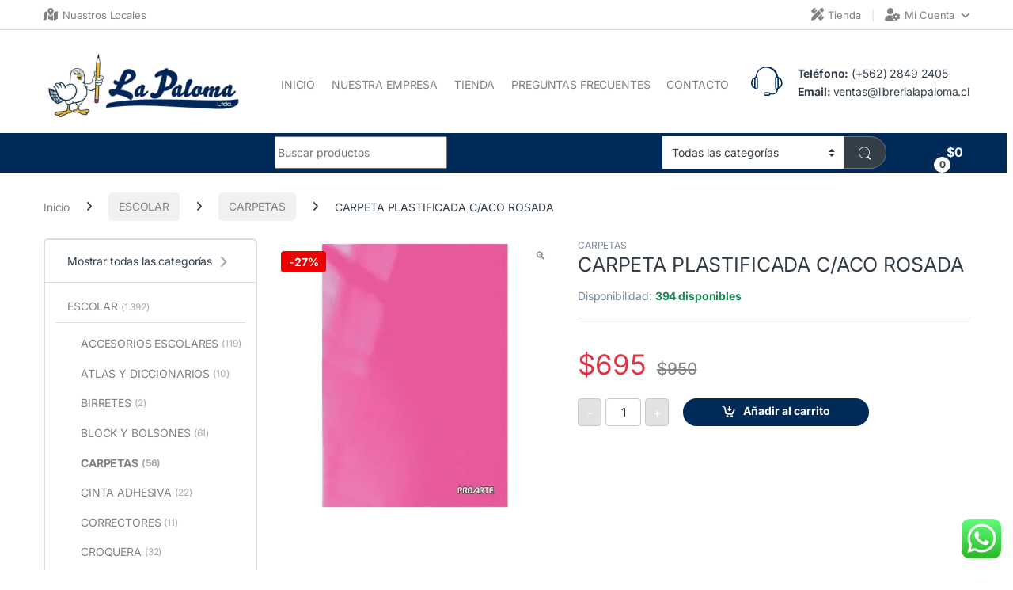

--- FILE ---
content_type: text/html; charset=UTF-8
request_url: https://librerialapaloma.cl/producto/carp-con-aco-clips-rosada/
body_size: 38755
content:
<!DOCTYPE html>
<html lang="es">
<head>
<meta charset="UTF-8">
<meta name="viewport" content="width=device-width, initial-scale=1">
<link rel="profile" href="http://gmpg.org/xfn/11">
<link rel="pingback" href="https://librerialapaloma.cl/xmlrpc.php">

<title>CARPETA PLASTIFICADA C/ACO ROSADA &#8211; La Paloma</title><link rel="stylesheet" href="https://librerialapaloma.cl/wp-content/cache/fonts/1/google-fonts/css/0/d/7/556a6fa23464356b6497d4e94bc83.css" data-wpr-hosted-gf-parameters="family=Inter:wght@300;400;600;700&display=swap"/>
<meta name='robots' content='max-image-preview:large' />
	<style>img:is([sizes="auto" i], [sizes^="auto," i]) { contain-intrinsic-size: 3000px 1500px }</style>
	<link rel='dns-prefetch' href='//www.googletagmanager.com' />


<link rel="alternate" type="application/rss+xml" title="La Paloma &raquo; Feed" href="https://librerialapaloma.cl/feed/" />
<link rel="alternate" type="application/rss+xml" title="La Paloma &raquo; Feed de los comentarios" href="https://librerialapaloma.cl/comments/feed/" />
<link rel="alternate" type="application/rss+xml" title="La Paloma &raquo; Comentario CARPETA PLASTIFICADA C/ACO ROSADA del feed" href="https://librerialapaloma.cl/producto/carp-con-aco-clips-rosada/feed/" />
<script type="text/javascript">
/* <![CDATA[ */
window._wpemojiSettings = {"baseUrl":"https:\/\/s.w.org\/images\/core\/emoji\/16.0.1\/72x72\/","ext":".png","svgUrl":"https:\/\/s.w.org\/images\/core\/emoji\/16.0.1\/svg\/","svgExt":".svg","source":{"concatemoji":"https:\/\/librerialapaloma.cl\/wp-includes\/js\/wp-emoji-release.min.js?ver=6.8.3"}};
/*! This file is auto-generated */
!function(s,n){var o,i,e;function c(e){try{var t={supportTests:e,timestamp:(new Date).valueOf()};sessionStorage.setItem(o,JSON.stringify(t))}catch(e){}}function p(e,t,n){e.clearRect(0,0,e.canvas.width,e.canvas.height),e.fillText(t,0,0);var t=new Uint32Array(e.getImageData(0,0,e.canvas.width,e.canvas.height).data),a=(e.clearRect(0,0,e.canvas.width,e.canvas.height),e.fillText(n,0,0),new Uint32Array(e.getImageData(0,0,e.canvas.width,e.canvas.height).data));return t.every(function(e,t){return e===a[t]})}function u(e,t){e.clearRect(0,0,e.canvas.width,e.canvas.height),e.fillText(t,0,0);for(var n=e.getImageData(16,16,1,1),a=0;a<n.data.length;a++)if(0!==n.data[a])return!1;return!0}function f(e,t,n,a){switch(t){case"flag":return n(e,"\ud83c\udff3\ufe0f\u200d\u26a7\ufe0f","\ud83c\udff3\ufe0f\u200b\u26a7\ufe0f")?!1:!n(e,"\ud83c\udde8\ud83c\uddf6","\ud83c\udde8\u200b\ud83c\uddf6")&&!n(e,"\ud83c\udff4\udb40\udc67\udb40\udc62\udb40\udc65\udb40\udc6e\udb40\udc67\udb40\udc7f","\ud83c\udff4\u200b\udb40\udc67\u200b\udb40\udc62\u200b\udb40\udc65\u200b\udb40\udc6e\u200b\udb40\udc67\u200b\udb40\udc7f");case"emoji":return!a(e,"\ud83e\udedf")}return!1}function g(e,t,n,a){var r="undefined"!=typeof WorkerGlobalScope&&self instanceof WorkerGlobalScope?new OffscreenCanvas(300,150):s.createElement("canvas"),o=r.getContext("2d",{willReadFrequently:!0}),i=(o.textBaseline="top",o.font="600 32px Arial",{});return e.forEach(function(e){i[e]=t(o,e,n,a)}),i}function t(e){var t=s.createElement("script");t.src=e,t.defer=!0,s.head.appendChild(t)}"undefined"!=typeof Promise&&(o="wpEmojiSettingsSupports",i=["flag","emoji"],n.supports={everything:!0,everythingExceptFlag:!0},e=new Promise(function(e){s.addEventListener("DOMContentLoaded",e,{once:!0})}),new Promise(function(t){var n=function(){try{var e=JSON.parse(sessionStorage.getItem(o));if("object"==typeof e&&"number"==typeof e.timestamp&&(new Date).valueOf()<e.timestamp+604800&&"object"==typeof e.supportTests)return e.supportTests}catch(e){}return null}();if(!n){if("undefined"!=typeof Worker&&"undefined"!=typeof OffscreenCanvas&&"undefined"!=typeof URL&&URL.createObjectURL&&"undefined"!=typeof Blob)try{var e="postMessage("+g.toString()+"("+[JSON.stringify(i),f.toString(),p.toString(),u.toString()].join(",")+"));",a=new Blob([e],{type:"text/javascript"}),r=new Worker(URL.createObjectURL(a),{name:"wpTestEmojiSupports"});return void(r.onmessage=function(e){c(n=e.data),r.terminate(),t(n)})}catch(e){}c(n=g(i,f,p,u))}t(n)}).then(function(e){for(var t in e)n.supports[t]=e[t],n.supports.everything=n.supports.everything&&n.supports[t],"flag"!==t&&(n.supports.everythingExceptFlag=n.supports.everythingExceptFlag&&n.supports[t]);n.supports.everythingExceptFlag=n.supports.everythingExceptFlag&&!n.supports.flag,n.DOMReady=!1,n.readyCallback=function(){n.DOMReady=!0}}).then(function(){return e}).then(function(){var e;n.supports.everything||(n.readyCallback(),(e=n.source||{}).concatemoji?t(e.concatemoji):e.wpemoji&&e.twemoji&&(t(e.twemoji),t(e.wpemoji)))}))}((window,document),window._wpemojiSettings);
/* ]]> */
</script>
<link data-minify="1" rel='stylesheet' id='ht_ctc_main_css-css' href='https://librerialapaloma.cl/wp-content/cache/min/1/wp-content/plugins/click-to-chat-for-whatsapp/new/inc/assets/css/main.css?ver=1768983778' type='text/css' media='all' />
<style id='wp-emoji-styles-inline-css' type='text/css'>

	img.wp-smiley, img.emoji {
		display: inline !important;
		border: none !important;
		box-shadow: none !important;
		height: 1em !important;
		width: 1em !important;
		margin: 0 0.07em !important;
		vertical-align: -0.1em !important;
		background: none !important;
		padding: 0 !important;
	}
</style>
<link rel='stylesheet' id='wp-block-library-css' href='https://librerialapaloma.cl/wp-includes/css/dist/block-library/style.min.css?ver=6.8.3' type='text/css' media='all' />
<style id='classic-theme-styles-inline-css' type='text/css'>
/*! This file is auto-generated */
.wp-block-button__link{color:#fff;background-color:#32373c;border-radius:9999px;box-shadow:none;text-decoration:none;padding:calc(.667em + 2px) calc(1.333em + 2px);font-size:1.125em}.wp-block-file__button{background:#32373c;color:#fff;text-decoration:none}
</style>
<style id='global-styles-inline-css' type='text/css'>
:root{--wp--preset--aspect-ratio--square: 1;--wp--preset--aspect-ratio--4-3: 4/3;--wp--preset--aspect-ratio--3-4: 3/4;--wp--preset--aspect-ratio--3-2: 3/2;--wp--preset--aspect-ratio--2-3: 2/3;--wp--preset--aspect-ratio--16-9: 16/9;--wp--preset--aspect-ratio--9-16: 9/16;--wp--preset--color--black: #000000;--wp--preset--color--cyan-bluish-gray: #abb8c3;--wp--preset--color--white: #ffffff;--wp--preset--color--pale-pink: #f78da7;--wp--preset--color--vivid-red: #cf2e2e;--wp--preset--color--luminous-vivid-orange: #ff6900;--wp--preset--color--luminous-vivid-amber: #fcb900;--wp--preset--color--light-green-cyan: #7bdcb5;--wp--preset--color--vivid-green-cyan: #00d084;--wp--preset--color--pale-cyan-blue: #8ed1fc;--wp--preset--color--vivid-cyan-blue: #0693e3;--wp--preset--color--vivid-purple: #9b51e0;--wp--preset--gradient--vivid-cyan-blue-to-vivid-purple: linear-gradient(135deg,rgba(6,147,227,1) 0%,rgb(155,81,224) 100%);--wp--preset--gradient--light-green-cyan-to-vivid-green-cyan: linear-gradient(135deg,rgb(122,220,180) 0%,rgb(0,208,130) 100%);--wp--preset--gradient--luminous-vivid-amber-to-luminous-vivid-orange: linear-gradient(135deg,rgba(252,185,0,1) 0%,rgba(255,105,0,1) 100%);--wp--preset--gradient--luminous-vivid-orange-to-vivid-red: linear-gradient(135deg,rgba(255,105,0,1) 0%,rgb(207,46,46) 100%);--wp--preset--gradient--very-light-gray-to-cyan-bluish-gray: linear-gradient(135deg,rgb(238,238,238) 0%,rgb(169,184,195) 100%);--wp--preset--gradient--cool-to-warm-spectrum: linear-gradient(135deg,rgb(74,234,220) 0%,rgb(151,120,209) 20%,rgb(207,42,186) 40%,rgb(238,44,130) 60%,rgb(251,105,98) 80%,rgb(254,248,76) 100%);--wp--preset--gradient--blush-light-purple: linear-gradient(135deg,rgb(255,206,236) 0%,rgb(152,150,240) 100%);--wp--preset--gradient--blush-bordeaux: linear-gradient(135deg,rgb(254,205,165) 0%,rgb(254,45,45) 50%,rgb(107,0,62) 100%);--wp--preset--gradient--luminous-dusk: linear-gradient(135deg,rgb(255,203,112) 0%,rgb(199,81,192) 50%,rgb(65,88,208) 100%);--wp--preset--gradient--pale-ocean: linear-gradient(135deg,rgb(255,245,203) 0%,rgb(182,227,212) 50%,rgb(51,167,181) 100%);--wp--preset--gradient--electric-grass: linear-gradient(135deg,rgb(202,248,128) 0%,rgb(113,206,126) 100%);--wp--preset--gradient--midnight: linear-gradient(135deg,rgb(2,3,129) 0%,rgb(40,116,252) 100%);--wp--preset--font-size--small: 13px;--wp--preset--font-size--medium: 20px;--wp--preset--font-size--large: 36px;--wp--preset--font-size--x-large: 42px;--wp--preset--spacing--20: 0.44rem;--wp--preset--spacing--30: 0.67rem;--wp--preset--spacing--40: 1rem;--wp--preset--spacing--50: 1.5rem;--wp--preset--spacing--60: 2.25rem;--wp--preset--spacing--70: 3.38rem;--wp--preset--spacing--80: 5.06rem;--wp--preset--shadow--natural: 6px 6px 9px rgba(0, 0, 0, 0.2);--wp--preset--shadow--deep: 12px 12px 50px rgba(0, 0, 0, 0.4);--wp--preset--shadow--sharp: 6px 6px 0px rgba(0, 0, 0, 0.2);--wp--preset--shadow--outlined: 6px 6px 0px -3px rgba(255, 255, 255, 1), 6px 6px rgba(0, 0, 0, 1);--wp--preset--shadow--crisp: 6px 6px 0px rgba(0, 0, 0, 1);}:where(.is-layout-flex){gap: 0.5em;}:where(.is-layout-grid){gap: 0.5em;}body .is-layout-flex{display: flex;}.is-layout-flex{flex-wrap: wrap;align-items: center;}.is-layout-flex > :is(*, div){margin: 0;}body .is-layout-grid{display: grid;}.is-layout-grid > :is(*, div){margin: 0;}:where(.wp-block-columns.is-layout-flex){gap: 2em;}:where(.wp-block-columns.is-layout-grid){gap: 2em;}:where(.wp-block-post-template.is-layout-flex){gap: 1.25em;}:where(.wp-block-post-template.is-layout-grid){gap: 1.25em;}.has-black-color{color: var(--wp--preset--color--black) !important;}.has-cyan-bluish-gray-color{color: var(--wp--preset--color--cyan-bluish-gray) !important;}.has-white-color{color: var(--wp--preset--color--white) !important;}.has-pale-pink-color{color: var(--wp--preset--color--pale-pink) !important;}.has-vivid-red-color{color: var(--wp--preset--color--vivid-red) !important;}.has-luminous-vivid-orange-color{color: var(--wp--preset--color--luminous-vivid-orange) !important;}.has-luminous-vivid-amber-color{color: var(--wp--preset--color--luminous-vivid-amber) !important;}.has-light-green-cyan-color{color: var(--wp--preset--color--light-green-cyan) !important;}.has-vivid-green-cyan-color{color: var(--wp--preset--color--vivid-green-cyan) !important;}.has-pale-cyan-blue-color{color: var(--wp--preset--color--pale-cyan-blue) !important;}.has-vivid-cyan-blue-color{color: var(--wp--preset--color--vivid-cyan-blue) !important;}.has-vivid-purple-color{color: var(--wp--preset--color--vivid-purple) !important;}.has-black-background-color{background-color: var(--wp--preset--color--black) !important;}.has-cyan-bluish-gray-background-color{background-color: var(--wp--preset--color--cyan-bluish-gray) !important;}.has-white-background-color{background-color: var(--wp--preset--color--white) !important;}.has-pale-pink-background-color{background-color: var(--wp--preset--color--pale-pink) !important;}.has-vivid-red-background-color{background-color: var(--wp--preset--color--vivid-red) !important;}.has-luminous-vivid-orange-background-color{background-color: var(--wp--preset--color--luminous-vivid-orange) !important;}.has-luminous-vivid-amber-background-color{background-color: var(--wp--preset--color--luminous-vivid-amber) !important;}.has-light-green-cyan-background-color{background-color: var(--wp--preset--color--light-green-cyan) !important;}.has-vivid-green-cyan-background-color{background-color: var(--wp--preset--color--vivid-green-cyan) !important;}.has-pale-cyan-blue-background-color{background-color: var(--wp--preset--color--pale-cyan-blue) !important;}.has-vivid-cyan-blue-background-color{background-color: var(--wp--preset--color--vivid-cyan-blue) !important;}.has-vivid-purple-background-color{background-color: var(--wp--preset--color--vivid-purple) !important;}.has-black-border-color{border-color: var(--wp--preset--color--black) !important;}.has-cyan-bluish-gray-border-color{border-color: var(--wp--preset--color--cyan-bluish-gray) !important;}.has-white-border-color{border-color: var(--wp--preset--color--white) !important;}.has-pale-pink-border-color{border-color: var(--wp--preset--color--pale-pink) !important;}.has-vivid-red-border-color{border-color: var(--wp--preset--color--vivid-red) !important;}.has-luminous-vivid-orange-border-color{border-color: var(--wp--preset--color--luminous-vivid-orange) !important;}.has-luminous-vivid-amber-border-color{border-color: var(--wp--preset--color--luminous-vivid-amber) !important;}.has-light-green-cyan-border-color{border-color: var(--wp--preset--color--light-green-cyan) !important;}.has-vivid-green-cyan-border-color{border-color: var(--wp--preset--color--vivid-green-cyan) !important;}.has-pale-cyan-blue-border-color{border-color: var(--wp--preset--color--pale-cyan-blue) !important;}.has-vivid-cyan-blue-border-color{border-color: var(--wp--preset--color--vivid-cyan-blue) !important;}.has-vivid-purple-border-color{border-color: var(--wp--preset--color--vivid-purple) !important;}.has-vivid-cyan-blue-to-vivid-purple-gradient-background{background: var(--wp--preset--gradient--vivid-cyan-blue-to-vivid-purple) !important;}.has-light-green-cyan-to-vivid-green-cyan-gradient-background{background: var(--wp--preset--gradient--light-green-cyan-to-vivid-green-cyan) !important;}.has-luminous-vivid-amber-to-luminous-vivid-orange-gradient-background{background: var(--wp--preset--gradient--luminous-vivid-amber-to-luminous-vivid-orange) !important;}.has-luminous-vivid-orange-to-vivid-red-gradient-background{background: var(--wp--preset--gradient--luminous-vivid-orange-to-vivid-red) !important;}.has-very-light-gray-to-cyan-bluish-gray-gradient-background{background: var(--wp--preset--gradient--very-light-gray-to-cyan-bluish-gray) !important;}.has-cool-to-warm-spectrum-gradient-background{background: var(--wp--preset--gradient--cool-to-warm-spectrum) !important;}.has-blush-light-purple-gradient-background{background: var(--wp--preset--gradient--blush-light-purple) !important;}.has-blush-bordeaux-gradient-background{background: var(--wp--preset--gradient--blush-bordeaux) !important;}.has-luminous-dusk-gradient-background{background: var(--wp--preset--gradient--luminous-dusk) !important;}.has-pale-ocean-gradient-background{background: var(--wp--preset--gradient--pale-ocean) !important;}.has-electric-grass-gradient-background{background: var(--wp--preset--gradient--electric-grass) !important;}.has-midnight-gradient-background{background: var(--wp--preset--gradient--midnight) !important;}.has-small-font-size{font-size: var(--wp--preset--font-size--small) !important;}.has-medium-font-size{font-size: var(--wp--preset--font-size--medium) !important;}.has-large-font-size{font-size: var(--wp--preset--font-size--large) !important;}.has-x-large-font-size{font-size: var(--wp--preset--font-size--x-large) !important;}
:where(.wp-block-post-template.is-layout-flex){gap: 1.25em;}:where(.wp-block-post-template.is-layout-grid){gap: 1.25em;}
:where(.wp-block-columns.is-layout-flex){gap: 2em;}:where(.wp-block-columns.is-layout-grid){gap: 2em;}
:root :where(.wp-block-pullquote){font-size: 1.5em;line-height: 1.6;}
</style>
<link data-minify="1" rel='stylesheet' id='custom-form-style-css' href='https://librerialapaloma.cl/wp-content/cache/min/1/wp-content/plugins/functions/css/custom-form-style.css?ver=1768983778' type='text/css' media='all' />
<link data-minify="1" rel='stylesheet' id='hookmeup-css' href='https://librerialapaloma.cl/wp-content/cache/min/1/wp-content/plugins/hookmeup/public/assets/css/hmu-public.css?ver=1768983778' type='text/css' media='all' />
<link data-minify="1" rel='stylesheet' id='wooajaxcart-css' href='https://librerialapaloma.cl/wp-content/cache/min/1/wp-content/plugins/woocommerce-ajax-cart/assets/wooajaxcart.css?ver=1768983778' type='text/css' media='all' />
<link rel='stylesheet' id='photoswipe-css' href='https://librerialapaloma.cl/wp-content/cache/background-css/1/librerialapaloma.cl/wp-content/plugins/woocommerce/assets/css/photoswipe/photoswipe.min.css?ver=10.4.3&wpr_t=1769008534' type='text/css' media='all' />
<link rel='stylesheet' id='photoswipe-default-skin-css' href='https://librerialapaloma.cl/wp-content/cache/background-css/1/librerialapaloma.cl/wp-content/plugins/woocommerce/assets/css/photoswipe/default-skin/default-skin.min.css?ver=10.4.3&wpr_t=1769008534' type='text/css' media='all' />
<style id='woocommerce-inline-inline-css' type='text/css'>
.woocommerce form .form-row .required { visibility: visible; }
</style>
<link data-minify="1" rel='stylesheet' id='yith-wacp-frontend-css' href='https://librerialapaloma.cl/wp-content/cache/min/1/wp-content/plugins/yith-woocommerce-added-to-cart-popup/assets/css/wacp-frontend.css?ver=1768983778' type='text/css' media='all' />
<style id='yith-wacp-frontend-inline-css' type='text/css'>

                #yith-wacp-popup .yith-wacp-content a.button {
                        background: #ebe9eb;
                        color: #515151;
                }
                #yith-wacp-popup .yith-wacp-content a.button:hover {
                        background: #dad8da;
                        color: #515151;
                }
</style>
<link data-minify="1" rel='stylesheet' id='yith_wccl_frontend-css' href='https://librerialapaloma.cl/wp-content/cache/background-css/1/librerialapaloma.cl/wp-content/cache/min/1/wp-content/plugins/yith-woocommerce-color-label-variations-premium/assets/css/yith-wccl.css?ver=1768983778&wpr_t=1769008534' type='text/css' media='all' />
<style id='yith_wccl_frontend-inline-css' type='text/css'>
:root{
	--yith-wccl-tooltip-colors_background: #448a85;
	--yith-wccl-tooltip-colors_text-color: #ffffff;
	--yith-wccl-form-colors_border: #ffffff;
	--yith-wccl-form-colors_accent: #448a85;
	--yith-wccl-form-colors-accent-hover: rgba(68,138,133,0.4);
	--yith-wccl-customization-color-swatches-size: 25px;
	--yith-wccl-customization-color-swatches-border-radius: 25px;
	--yith-wccl-customization-option-border-radius: 25px;
}
</style>

<link data-minify="1" rel='stylesheet' id='font-electro-css' href='https://librerialapaloma.cl/wp-content/cache/min/1/wp-content/themes/electro/assets/css/font-electro.css?ver=1768983778' type='text/css' media='all' />
<link data-minify="1" rel='stylesheet' id='fontawesome-css' href='https://librerialapaloma.cl/wp-content/cache/min/1/wp-content/themes/electro/assets/vendor/fontawesome/css/all.min.css?ver=1768983778' type='text/css' media='all' />
<link rel='stylesheet' id='animate-css-css' href='https://librerialapaloma.cl/wp-content/themes/electro/assets/vendor/animate.css/animate.min.css?ver=3.5.4' type='text/css' media='all' />
<link data-minify="1" rel='stylesheet' id='electro-style-css' href='https://librerialapaloma.cl/wp-content/cache/background-css/1/librerialapaloma.cl/wp-content/cache/min/1/wp-content/themes/electro/style.min.css?ver=1768983778&wpr_t=1769008534' type='text/css' media='all' />
<link data-minify="1" rel='stylesheet' id='electro-elementor-style-css' href='https://librerialapaloma.cl/wp-content/cache/min/1/wp-content/themes/electro/elementor.css?ver=1768983778' type='text/css' media='all' />
<link rel='stylesheet' id='elementor-frontend-css' href='https://librerialapaloma.cl/wp-content/plugins/elementor/assets/css/frontend.min.css?ver=3.34.1' type='text/css' media='all' />
<link rel='stylesheet' id='eael-general-css' href='https://librerialapaloma.cl/wp-content/plugins/essential-addons-for-elementor-lite/assets/front-end/css/view/general.min.css?ver=6.5.7' type='text/css' media='all' />
<style id='rocket-lazyload-inline-css' type='text/css'>
.rll-youtube-player{position:relative;padding-bottom:56.23%;height:0;overflow:hidden;max-width:100%;}.rll-youtube-player:focus-within{outline: 2px solid currentColor;outline-offset: 5px;}.rll-youtube-player iframe{position:absolute;top:0;left:0;width:100%;height:100%;z-index:100;background:0 0}.rll-youtube-player img{bottom:0;display:block;left:0;margin:auto;max-width:100%;width:100%;position:absolute;right:0;top:0;border:none;height:auto;-webkit-transition:.4s all;-moz-transition:.4s all;transition:.4s all}.rll-youtube-player img:hover{-webkit-filter:brightness(75%)}.rll-youtube-player .play{height:100%;width:100%;left:0;top:0;position:absolute;background:var(--wpr-bg-ccba88d3-b29d-4b88-9627-f63c4e9bb697) no-repeat center;background-color: transparent !important;cursor:pointer;border:none;}
</style>
<script type="text/template" id="tmpl-variation-template">
	<div class="woocommerce-variation-description">{{{ data.variation.variation_description }}}</div>
	<div class="woocommerce-variation-price">{{{ data.variation.price_html }}}</div>
	<div class="woocommerce-variation-availability">{{{ data.variation.availability_html }}}</div>
</script>
<script type="text/template" id="tmpl-unavailable-variation-template">
	<p role="alert">Lo siento, este producto no está disponible. Por favor, elige otra combinación.</p>
</script>
<script type="text/javascript" id="woocommerce-google-analytics-integration-gtag-js-after">
/* <![CDATA[ */
/* Google Analytics for WooCommerce (gtag.js) */
					window.dataLayer = window.dataLayer || [];
					function gtag(){dataLayer.push(arguments);}
					// Set up default consent state.
					for ( const mode of [{"analytics_storage":"denied","ad_storage":"denied","ad_user_data":"denied","ad_personalization":"denied","region":["AT","BE","BG","HR","CY","CZ","DK","EE","FI","FR","DE","GR","HU","IS","IE","IT","LV","LI","LT","LU","MT","NL","NO","PL","PT","RO","SK","SI","ES","SE","GB","CH"]}] || [] ) {
						gtag( "consent", "default", { "wait_for_update": 500, ...mode } );
					}
					gtag("js", new Date());
					gtag("set", "developer_id.dOGY3NW", true);
					gtag("config", "G-G9KVCLHV5G", {"track_404":true,"allow_google_signals":true,"logged_in":false,"linker":{"domains":[],"allow_incoming":false},"custom_map":{"dimension1":"logged_in"}});
/* ]]> */
</script>
<script type="text/javascript" src="https://librerialapaloma.cl/wp-content/plugins/jquery-updater/js/jquery-3.7.1.min.js?ver=3.7.1" id="jquery-core-js"></script>
<script type="text/javascript" src="https://librerialapaloma.cl/wp-content/plugins/jquery-updater/js/jquery-migrate-3.5.2.min.js?ver=3.5.2" id="jquery-migrate-js" data-rocket-defer defer></script>
<script type="text/javascript" id="wooajaxcart-js-extra">
/* <![CDATA[ */
var wooajaxcart = {"updating_text":"Actualizando...","warn_remove_text":"\u00bfSeguro que quieres eliminar del carrito este art\u00edculo?","ajax_timeout":"800","confirm_zero_qty":"no"};
/* ]]> */
</script>
<script data-minify="1" type="text/javascript" src="https://librerialapaloma.cl/wp-content/cache/min/1/wp-content/plugins/woocommerce-ajax-cart/assets/wooajaxcart.js?ver=1768857310" id="wooajaxcart-js" data-rocket-defer defer></script>
<script type="text/javascript" src="https://librerialapaloma.cl/wp-content/plugins/woocommerce/assets/js/jquery-blockui/jquery.blockUI.min.js?ver=2.7.0-wc.10.4.3" id="wc-jquery-blockui-js" data-wp-strategy="defer" data-rocket-defer defer></script>
<script type="text/javascript" id="wc-add-to-cart-js-extra">
/* <![CDATA[ */
var wc_add_to_cart_params = {"ajax_url":"\/wp-admin\/admin-ajax.php","wc_ajax_url":"\/?wc-ajax=%%endpoint%%","i18n_view_cart":"Ver carrito","cart_url":"https:\/\/librerialapaloma.cl\/carro\/","is_cart":"","cart_redirect_after_add":"no"};
/* ]]> */
</script>
<script type="text/javascript" src="https://librerialapaloma.cl/wp-content/plugins/woocommerce/assets/js/frontend/add-to-cart.min.js?ver=10.4.3" id="wc-add-to-cart-js" data-wp-strategy="defer" data-rocket-defer defer></script>
<script type="text/javascript" src="https://librerialapaloma.cl/wp-content/plugins/woocommerce/assets/js/zoom/jquery.zoom.min.js?ver=1.7.21-wc.10.4.3" id="wc-zoom-js" defer="defer" data-wp-strategy="defer"></script>
<script type="text/javascript" src="https://librerialapaloma.cl/wp-content/plugins/woocommerce/assets/js/flexslider/jquery.flexslider.min.js?ver=2.7.2-wc.10.4.3" id="wc-flexslider-js" defer="defer" data-wp-strategy="defer"></script>
<script type="text/javascript" src="https://librerialapaloma.cl/wp-content/plugins/woocommerce/assets/js/photoswipe/photoswipe.min.js?ver=4.1.1-wc.10.4.3" id="wc-photoswipe-js" defer="defer" data-wp-strategy="defer"></script>
<script type="text/javascript" src="https://librerialapaloma.cl/wp-content/plugins/woocommerce/assets/js/photoswipe/photoswipe-ui-default.min.js?ver=4.1.1-wc.10.4.3" id="wc-photoswipe-ui-default-js" defer="defer" data-wp-strategy="defer"></script>
<script type="text/javascript" id="wc-single-product-js-extra">
/* <![CDATA[ */
var wc_single_product_params = {"i18n_required_rating_text":"Por favor elige una puntuaci\u00f3n","i18n_rating_options":["1 de 5 estrellas","2 de 5 estrellas","3 de 5 estrellas","4 de 5 estrellas","5 de 5 estrellas"],"i18n_product_gallery_trigger_text":"Ver galer\u00eda de im\u00e1genes a pantalla completa","review_rating_required":"no","flexslider":{"rtl":false,"animation":"slide","smoothHeight":true,"directionNav":false,"controlNav":true,"slideshow":false,"animationSpeed":500,"animationLoop":false,"allowOneSlide":false},"zoom_enabled":"1","zoom_options":[],"photoswipe_enabled":"1","photoswipe_options":{"shareEl":false,"closeOnScroll":false,"history":false,"hideAnimationDuration":0,"showAnimationDuration":0},"flexslider_enabled":"1"};
/* ]]> */
</script>
<script type="text/javascript" src="https://librerialapaloma.cl/wp-content/plugins/woocommerce/assets/js/frontend/single-product.min.js?ver=10.4.3" id="wc-single-product-js" defer="defer" data-wp-strategy="defer"></script>
<script type="text/javascript" src="https://librerialapaloma.cl/wp-content/plugins/woocommerce/assets/js/js-cookie/js.cookie.min.js?ver=2.1.4-wc.10.4.3" id="wc-js-cookie-js" defer="defer" data-wp-strategy="defer"></script>
<script type="text/javascript" id="woocommerce-js-extra">
/* <![CDATA[ */
var woocommerce_params = {"ajax_url":"\/wp-admin\/admin-ajax.php","wc_ajax_url":"\/?wc-ajax=%%endpoint%%","i18n_password_show":"Mostrar contrase\u00f1a","i18n_password_hide":"Ocultar contrase\u00f1a"};
/* ]]> */
</script>
<script type="text/javascript" src="https://librerialapaloma.cl/wp-content/plugins/woocommerce/assets/js/frontend/woocommerce.min.js?ver=10.4.3" id="woocommerce-js" defer="defer" data-wp-strategy="defer"></script>
<script data-minify="1" type="text/javascript" src="https://librerialapaloma.cl/wp-content/cache/min/1/wp-content/plugins/js_composer/assets/js/vendors/woocommerce-add-to-cart.js?ver=1768857310" id="vc_woocommerce-add-to-cart-js-js" data-rocket-defer defer></script>
<script type="text/javascript" src="https://librerialapaloma.cl/wp-includes/js/underscore.min.js?ver=1.13.7" id="underscore-js" data-rocket-defer defer></script>
<script type="text/javascript" id="wp-util-js-extra">
/* <![CDATA[ */
var _wpUtilSettings = {"ajax":{"url":"\/wp-admin\/admin-ajax.php"}};
/* ]]> */
</script>
<script type="text/javascript" src="https://librerialapaloma.cl/wp-includes/js/wp-util.min.js?ver=6.8.3" id="wp-util-js" data-rocket-defer defer></script>
<script type="text/javascript" id="wc-cart-fragments-js-extra">
/* <![CDATA[ */
var wc_cart_fragments_params = {"ajax_url":"\/wp-admin\/admin-ajax.php","wc_ajax_url":"\/?wc-ajax=%%endpoint%%","cart_hash_key":"wc_cart_hash_0a703aac0b97e5220998809bb1eb08c1","fragment_name":"wc_fragments_0a703aac0b97e5220998809bb1eb08c1","request_timeout":"5000"};
/* ]]> */
</script>
<script type="text/javascript" src="https://librerialapaloma.cl/wp-content/plugins/woocommerce/assets/js/frontend/cart-fragments.min.js?ver=10.4.3" id="wc-cart-fragments-js" defer="defer" data-wp-strategy="defer"></script>
<script></script><link rel="https://api.w.org/" href="https://librerialapaloma.cl/wp-json/" /><link rel="alternate" title="JSON" type="application/json" href="https://librerialapaloma.cl/wp-json/wp/v2/product/7829" /><link rel="EditURI" type="application/rsd+xml" title="RSD" href="https://librerialapaloma.cl/xmlrpc.php?rsd" />
<meta name="generator" content="WordPress 6.8.3" />
<meta name="generator" content="WooCommerce 10.4.3" />
<link rel="canonical" href="https://librerialapaloma.cl/producto/carp-con-aco-clips-rosada/" />
<link rel='shortlink' href='https://librerialapaloma.cl/?p=7829' />
<link rel="alternate" title="oEmbed (JSON)" type="application/json+oembed" href="https://librerialapaloma.cl/wp-json/oembed/1.0/embed?url=https%3A%2F%2Flibrerialapaloma.cl%2Fproducto%2Fcarp-con-aco-clips-rosada%2F" />
<link rel="alternate" title="oEmbed (XML)" type="text/xml+oembed" href="https://librerialapaloma.cl/wp-json/oembed/1.0/embed?url=https%3A%2F%2Flibrerialapaloma.cl%2Fproducto%2Fcarp-con-aco-clips-rosada%2F&#038;format=xml" />
<meta name="generator" content="Redux 4.5.10" />	<noscript><style>.woocommerce-product-gallery{ opacity: 1 !important; }</style></noscript>
	<meta name="generator" content="Elementor 3.34.1; features: e_font_icon_svg, additional_custom_breakpoints; settings: css_print_method-external, google_font-enabled, font_display-auto">
			<style>
				.e-con.e-parent:nth-of-type(n+4):not(.e-lazyloaded):not(.e-no-lazyload),
				.e-con.e-parent:nth-of-type(n+4):not(.e-lazyloaded):not(.e-no-lazyload) * {
					background-image: none !important;
				}
				@media screen and (max-height: 1024px) {
					.e-con.e-parent:nth-of-type(n+3):not(.e-lazyloaded):not(.e-no-lazyload),
					.e-con.e-parent:nth-of-type(n+3):not(.e-lazyloaded):not(.e-no-lazyload) * {
						background-image: none !important;
					}
				}
				@media screen and (max-height: 640px) {
					.e-con.e-parent:nth-of-type(n+2):not(.e-lazyloaded):not(.e-no-lazyload),
					.e-con.e-parent:nth-of-type(n+2):not(.e-lazyloaded):not(.e-no-lazyload) * {
						background-image: none !important;
					}
				}
			</style>
			<meta name="generator" content="Powered by WPBakery Page Builder - drag and drop page builder for WordPress."/>
<style>.qib-container input[type='number']:not(#qib_id):not(#qib_id){-moz-appearance:textfield;}.qib-container input[type='number']:not(#qib_id):not(#qib_id)::-webkit-outer-spin-button,.qib-container input[type='number']:not(#qib_id):not(#qib_id)::-webkit-inner-spin-button{-webkit-appearance:none;display:none;margin:0;}form.cart button[type='submit']:not(#qib_id):not(#qib_id),form.cart .qib-container + div:not(#qib_id):not(#qib_id){display:inline-block;margin:0;padding-top:0;padding-bottom:0;float:none;vertical-align:top;text-align:center;}form.cart button[type='submit']:not(#qib_id):not(#qib_id):not(_){line-height:1;}form.cart button[type='submit']:not(#qib_id):not(#qib_id):not(_):not(_){height:35px;text-align:center;}form.cart .qib-container + button[type='submit']:not(#qib_id):not(#qib_id),form.cart .qib-container + div:not(#qib_id):not(#qib_id):not(_){margin-left:1em;}form.cart button[type='submit']:focus:not(#qib_id):not(#qib_id){outline-width:2px;outline-offset:-2px;outline-style:solid;}.qib-container div.quantity:not(#qib_id):not(#qib_id) {float:none;line-height:1;display:inline-block;margin:0;padding:0;border:none;border-radius:0;width:auto;min-height:initial;min-width:initial;max-height:initial;max-width:initial;}.qib-button:not(#qib_id):not(#qib_id){line-height:1;display:inline-block;margin:0;padding:0;box-sizing:border-box;height:35px;width:30px;color:black;background:#e2e2e2;border-color:#cac9c9;min-height:initial;min-width:initial;max-height:initial;max-width:initial;vertical-align:middle;font-size:16px;letter-spacing:0;border-style:solid;border-width:1px;transition:none;border-radius:4px;}.qib-button:focus:not(#qib_id):not(#qib_id) {border:2px #b3b3aa solid;outline:none;}.qib-button:hover:not(#qib_id):not(#qib_id) {background:#d6d5d5;}.qib-container .quantity input.qty:not(#qib_id):not(#qib_id){line-height:1;background:none;text-align:center;vertical-align:middle;margin:0;padding:0;box-sizing:border-box;height:35px;width:45px;min-height:initial;min-width:initial;max-height:initial;max-width:initial;box-shadow:none;font-size:15px;border-style:solid;border-color:#cac9c9;border-width:1px;border-radius:4px;}.qib-container .quantity input.qty:focus:not(#qib_id):not(#qib_id) {border-color:#cac9c9;outline:none;border-width:2px;border-style:solid;}.woocommerce table.cart td.product-quantity:not(#qib_id):not(#qib_id){white-space:nowrap;}@media (min-width:768px){.woocommerce table.cart td.product-quantity:not(#qib_id):not(#qib_id){text-align:center;}}.qib-container > *:not(:last-child):not(#qib_id):not(#qib_id){margin-right:5px!important;}.qib-container:not(#qib_id):not(#qib_id) {display:inline-flex;}.woocommerce-grouped-product-list-item__quantity:not(#qib_id):not(#qib_id){margin:0;padding-left:0;padding-right:0;text-align:left;}.woocommerce-grouped-product-list-item__quantity .qib-container:not(#qib_id):not(#qib_id){display:flex;}.quantity .minus:not(#qib_id):not(#qib_id),.quantity .plus:not(#qib_id):not(#qib_id),.quantity > a:not(#qib_id):not(#qib_id){display:none;}.products.oceanwp-row .qib-container:not(#qib_id):not(#qib_id){margin-bottom:8px;}</style><meta name="generator" content="Powered by Slider Revolution 6.7.38 - responsive, Mobile-Friendly Slider Plugin for WordPress with comfortable drag and drop interface." />
<link rel="icon" href="https://librerialapaloma.cl/wp-content/uploads/2020/04/cropped-favicon-32x32.jpg.webp" sizes="32x32" />
<link rel="icon" href="https://librerialapaloma.cl/wp-content/uploads/2020/04/cropped-favicon-192x192.jpg.webp" sizes="192x192" />
<link rel="apple-touch-icon" href="https://librerialapaloma.cl/wp-content/uploads/2020/04/cropped-favicon-180x180.jpg.webp" />
<meta name="msapplication-TileImage" content="https://librerialapaloma.cl/wp-content/uploads/2020/04/cropped-favicon-270x270.jpg" />
<script>function setREVStartSize(e){
			//window.requestAnimationFrame(function() {
				window.RSIW = window.RSIW===undefined ? window.innerWidth : window.RSIW;
				window.RSIH = window.RSIH===undefined ? window.innerHeight : window.RSIH;
				try {
					var pw = document.getElementById(e.c).parentNode.offsetWidth,
						newh;
					pw = pw===0 || isNaN(pw) || (e.l=="fullwidth" || e.layout=="fullwidth") ? window.RSIW : pw;
					e.tabw = e.tabw===undefined ? 0 : parseInt(e.tabw);
					e.thumbw = e.thumbw===undefined ? 0 : parseInt(e.thumbw);
					e.tabh = e.tabh===undefined ? 0 : parseInt(e.tabh);
					e.thumbh = e.thumbh===undefined ? 0 : parseInt(e.thumbh);
					e.tabhide = e.tabhide===undefined ? 0 : parseInt(e.tabhide);
					e.thumbhide = e.thumbhide===undefined ? 0 : parseInt(e.thumbhide);
					e.mh = e.mh===undefined || e.mh=="" || e.mh==="auto" ? 0 : parseInt(e.mh,0);
					if(e.layout==="fullscreen" || e.l==="fullscreen")
						newh = Math.max(e.mh,window.RSIH);
					else{
						e.gw = Array.isArray(e.gw) ? e.gw : [e.gw];
						for (var i in e.rl) if (e.gw[i]===undefined || e.gw[i]===0) e.gw[i] = e.gw[i-1];
						e.gh = e.el===undefined || e.el==="" || (Array.isArray(e.el) && e.el.length==0)? e.gh : e.el;
						e.gh = Array.isArray(e.gh) ? e.gh : [e.gh];
						for (var i in e.rl) if (e.gh[i]===undefined || e.gh[i]===0) e.gh[i] = e.gh[i-1];
											
						var nl = new Array(e.rl.length),
							ix = 0,
							sl;
						e.tabw = e.tabhide>=pw ? 0 : e.tabw;
						e.thumbw = e.thumbhide>=pw ? 0 : e.thumbw;
						e.tabh = e.tabhide>=pw ? 0 : e.tabh;
						e.thumbh = e.thumbhide>=pw ? 0 : e.thumbh;
						for (var i in e.rl) nl[i] = e.rl[i]<window.RSIW ? 0 : e.rl[i];
						sl = nl[0];
						for (var i in nl) if (sl>nl[i] && nl[i]>0) { sl = nl[i]; ix=i;}
						var m = pw>(e.gw[ix]+e.tabw+e.thumbw) ? 1 : (pw-(e.tabw+e.thumbw)) / (e.gw[ix]);
						newh =  (e.gh[ix] * m) + (e.tabh + e.thumbh);
					}
					var el = document.getElementById(e.c);
					if (el!==null && el) el.style.height = newh+"px";
					el = document.getElementById(e.c+"_wrapper");
					if (el!==null && el) {
						el.style.height = newh+"px";
						el.style.display = "block";
					}
				} catch(e){
					console.log("Failure at Presize of Slider:" + e)
				}
			//});
		  };</script>
<style type="text/css">
        .footer-call-us .call-us-icon i,
        .header-support-info .support-icon i,
        .header-support-inner .support-icon,
        .widget_electro_products_filter .widget_layered_nav li > a:hover::before,
        .widget_electro_products_filter .widget_layered_nav li > a:focus::before,
        .widget_electro_products_filter .widget_product_categories li > a:hover::before,
        .widget_electro_products_filter .widget_product_categories li > a:focus::before,
        .widget_electro_products_filter .widget_layered_nav li.chosen > a::before,
        .widget_electro_products_filter .widget_product_categories li.current-cat > a::before,
        .features-list .media-left i,
        .secondary-nav>.dropdown.open >a::before,
        .secondary-nav>.dropdown.show >a::before,
        p.stars a,
        .top-bar.top-bar-v1 #menu-top-bar-left.nav-inline .menu-item > a i,
        .handheld-footer .handheld-footer-bar .footer-call-us .call-us-text span,
        .footer-v2 .handheld-footer .handheld-footer-bar .footer-call-us .call-us-text span,
        .top-bar .menu-item.customer-support i,
        .header-v13 .primary-nav-menu .nav-inline>.menu-item>a:hover,
        .header-v13 .primary-nav-menu .nav-inline>.dropdown:hover > a,
        .header-v13 .off-canvas-navigation-wrapper .navbar-toggler:hover,
        .header-v13 .off-canvas-navigation-wrapper button:hover,
        .header-v13 .off-canvas-navigation-wrapper.toggled .navbar-toggler:hover,
        .header-v13 .off-canvas-navigation-wrapper.toggled button:hover {
            color: #002b58;
        }

        .header-logo svg ellipse,
        .footer-logo svg ellipse{
            fill:#002b58;
        }

        .primary-nav .nav-inline > .menu-item .dropdown-menu,
        .primary-nav-menu .nav-inline > .menu-item .dropdown-menu,
        .navbar-primary .navbar-nav > .menu-item .dropdown-menu,
        .vertical-menu .menu-item-has-children > .dropdown-menu,
        .departments-menu .menu-item-has-children:hover > .dropdown-menu,
        .cat-nav .handheld>.mas-elementor-nav-menu--dropdown,
        .top-bar .nav-inline > .menu-item .dropdown-menu,
        .secondary-nav>.dropdown .dropdown-menu,
        .header-v6 .vertical-menu .list-group-item > .dropdown-menu,
        .best-selling-menu .nav-item>ul>li.electro-more-menu-item .dropdown-menu,
        .home-v5-slider .tp-tab.selected .tp-tab-title:before,
        .home-v5-slider .tp-tab.selected .tp-tab-title:after,
        .header-v5 .electro-navigation .departments-menu-v2>.dropdown>.dropdown-menu,
        .product-categories-list-with-header.v2 header .caption .section-title:after,
        .primary-nav-menu .nav-inline >.menu-item .dropdown-menu,
        .dropdown-menu-mini-cart,
        .dropdown-menu-user-account,
        .electro-navbar-primary .nav>.menu-item.menu-item-has-children .dropdown-menu,
        .header-v6 .header-logo-area .departments-menu-v2 .departments-menu-v2-title+.dropdown-menu,
        .departments-menu-v2 .departments-menu-v2-title+.dropdown-menu li.menu-item-has-children .dropdown-menu,
        .secondary-nav-v6 .secondary-nav-v6-inner .sub-menu,
        .secondary-nav-v6 .widget_nav_menu .sub-menu,
        .header-v14 .primary-nav .mas-elementor-nav-menu >.menu-item > .dropdown-menu {
            border-top-color: #002b58;
        }

        .columns-6-1 > ul.products > li.product .thumbnails > a:hover,
        .primary-nav .nav-inline .yamm-fw.open > a::before,
        .columns-6-1>ul.products.product-main-6-1 .electro-wc-product-gallery__wrapper .electro-wc-product-gallery__image.flex-active-slide img,
        .single-product .electro-wc-product-gallery .electro-wc-product-gallery__wrapper .electro-wc-product-gallery__image.flex-active-slide img,
        .products-6-1-with-categories-inner .product-main-6-1 .images .thumbnails a:hover,
        .home-v5-slider .tp-tab.selected .tp-tab-title:after,
        .electro-navbar .departments-menu-v2 .departments-menu-v2-title+.dropdown-menu li.menu-item-has-children>.dropdown-menu,
        .product-main-6-1 .thumbnails>a:focus, .product-main-6-1 .thumbnails>a:hover,
        .product-main-6-1 .thumbnails>a:focus, .product-main-6-1 .thumbnails>a:focus,
        .product-main-6-1 .thumbnails>a:focus>img, .product-main-6-1 .thumbnails>a:hover>img,
        .product-main-6-1 .thumbnails>a:focus>img, .product-main-6-1 .thumbnails>a:focus>img {
            border-bottom-color: #002b58;
        }

        .navbar-primary,
        .footer-newsletter,
        .button:hover::before,
        li.product:hover .button::before,
        li.product:hover .added_to_cart::before,
        .owl-item .product:hover .button::before,
        .owl-item .product:hover .added_to_cart::before,
        .widget_price_filter .ui-slider .ui-slider-handle,
        .woocommerce-pagination ul.page-numbers > li a.current,
        .woocommerce-pagination ul.page-numbers > li span.current,
        .pagination ul.page-numbers > li a.current,
        .pagination ul.page-numbers > li span.current,
        .owl-dots .owl-dot.active,
        .products-carousel-tabs .nav-link.active::before,
        .deal-progress .progress-bar,
        .products-2-1-2 .nav-link.active::before,
        .products-4-1-4 .nav-link.active::before,
        .da .da-action > a::after,
        .header-v1 .navbar-search .input-group .btn,
        .header-v3 .navbar-search .input-group .btn,
        .header-v6 .navbar-search .input-group .btn,
        .header-v8 .navbar-search .input-group .btn,
        .header-v9 .navbar-search .input-group .btn,
        .header-v10 .navbar-search .input-group .btn,
        .header-v11 .navbar-search .input-group-btn .btn,
        .header-v12 .navbar-search .input-group .btn,
        .vertical-menu > li:first-child,
        .widget.widget_tag_cloud .tagcloud a:hover,
        .widget.widget_tag_cloud .tagcloud a:focus,
        .navbar-mini-cart .cart-items-count,
        .navbar-compare .count,
        .navbar-wishlist .count,
        .wc-tabs > li.active a::before,
        .ec-tabs > li.active a::before,
        .woocommerce-info,
        .woocommerce-noreviews,
        p.no-comments,
        .products-2-1-2 .nav-link:hover::before,
        .products-4-1-4 .nav-link:hover::before,
        .single_add_to_cart_button,
        .section-onsale-product-carousel .onsale-product-carousel .onsale-product .onsale-product-content .deal-cart-button .button,
        .section-onsale-product-carousel .onsale-product-carousel .onsale-product .onsale-product-content .deal-cart-button .added_to_cart,
        .wpb-accordion .vc_tta.vc_general .vc_tta-panel.vc_active .vc_tta-panel-heading .vc_tta-panel-title > a i,
        ul.products > li.product.list-view:not(.list-view-small) .button:hover,
        ul.products > li.product.list-view:not(.list-view-small) .button:focus,
        ul.products > li.product.list-view:not(.list-view-small) .button:active,
        ul.products > li.product.list-view.list-view-small .button:hover::after,
        ul.products > li.product.list-view.list-view-small .button:focus::after,
        ul.products > li.product.list-view.list-view-small .button:active::after,
        .widget_electro_products_carousel_widget .section-products-carousel .owl-nav .owl-prev:hover,
        .widget_electro_products_carousel_widget .section-products-carousel .owl-nav .owl-next:hover,
        .full-color-background .header-v3,
        .full-color-background .header-v4,
        .full-color-background .top-bar,
        .top-bar-v3,
        .pace .pace-progress,
        .electro-handheld-footer-bar ul li a .count,
        .handheld-navigation-wrapper .stuck .navbar-toggler,
        .handheld-navigation-wrapper .stuck button,
        .handheld-navigation-wrapper.toggled .stuck .navbar-toggler,
        .handheld-navigation-wrapper.toggled .stuck button,
        .da .da-action>a::after,
        .demo_store,
        .header-v5 .header-top,
        .handheld-header-v2,
        .handheld-header-v2.stuck,
        #payment .place-order button[type=submit],
        .single-product .product-images-wrapper .woocommerce-product-gallery.electro-carousel-loaded .flex-control-nav li a.flex-active,
        .single-product .product-images-wrapper .electro-wc-product-gallery .flex-control-nav li a.flex-active,
        .single-product .product-images-wrapper .flex-control-nav li a.flex-active,
        .section-onsale-product .savings,
        .section-onsale-product-carousel .savings,
        .columns-6-1>ul.products.product-main-6-1>li.product .electro-wc-product-gallery .flex-control-nav li a.flex-active,
        .products-carousel-tabs-v5 header ul.nav-inline .nav-link.active,
        .products-carousel-tabs-with-deal header ul.nav-inline .nav-link.active,
        section .deals-carousel-inner-block .onsale-product .onsale-product-content .deal-cart-button .added_to_cart,
        section .deals-carousel-inner-block .onsale-product .onsale-product-content .deal-cart-button .button,
        .header-icon-counter,
        .electro-navbar,
        .departments-menu-v2-title,
        section .deals-carousel-inner-block .onsale-product .onsale-product-content .deal-cart-button .added_to_cart,
        section .deals-carousel-inner-block .onsale-product .onsale-product-content .deal-cart-button .button,
        .deal-products-with-featured header,
        .deal-products-with-featured ul.products > li.product.product-featured .savings,
        .mobile-header-v2,
        .mobile-header-v2.stuck,
        .product-categories-list-with-header.v2 header .caption .section-title,
        .product-categories-list-with-header.v2 header .caption .section-title,
        .home-mobile-v2-features-block,
        .show-nav .nav .nav-item.active .nav-link,
        .header-v5,
        .header-v5 .stuck,
        .electro-navbar-primary,
        .navbar-search-input-group .navbar-search-button,
        .da-block .da-action::after,
        .products-6-1 header.show-nav ul.nav .nav-item.active .nav-link,
        ul.products[data-view=list-view].columns-1>li.product .product-loop-footer .button,
        ul.products[data-view=list-view].columns-2>li.product .product-loop-footer .button,
        ul.products[data-view=list-view].columns-3>li.product .product-loop-footer .button,
        ul.products[data-view=list-view].columns-4>li.product .product-loop-footer .button,
        ul.products[data-view=list-view].columns-5>li.product .product-loop-footer .button,
        ul.products[data-view=list-view].columns-6>li.product .product-loop-footer .button,
        ul.products[data-view=list-view].columns-7>li.product .product-loop-footer .button,
        ul.products[data-view=list-view].columns-8>li.product .product-loop-footer .button,
        ul.products[data-view=list-view]>li.product .product-item__footer .add-to-cart-wrap a,
        .products.show-btn>li.product .added_to_cart,
        .products.show-btn>li.product .button,
        .yith-wcqv-button,
        .header-v7 .masthead,
        .header-v10 .secondary-nav-menu,
        section.category-icons-carousel-v2,
        .category-icons-carousel .category a:hover .category-icon,
        .products-carousel-banner-vertical-tabs .banners-tabs>.nav a.active,
        .products-carousel-with-timer .deal-countdown-timer,
        .section-onsale-product-carousel-v9 .onsale-product .deal-countdown-timer,
        .dokan-elector-style-active.store-v1 .profile-frame + .dokan-store-tabs > ul li.active a:after,
        .dokan-elector-style-active.store-v5 .profile-frame + .dokan-store-tabs > ul li.active a:after,
        .aws-container .aws-search-form .aws-search-clear,
        div.wpforms-container-full .wpforms-form input[type=submit],
        div.wpforms-container-full .wpforms-form button[type=submit],
        div.wpforms-container-full .wpforms-form .wpforms-page-button,
        .electro-dark .full-color-background .masthead .navbar-search .input-group .btn,
        .electro-dark .electro-navbar-primary .nav>.menu-item:hover>a,
        .electro-dark .masthead .navbar-search .input-group .btn,
        .cat-nav .mas-elementor-menu-toggle .navbar-toggler {
            background-color: #002b58;
        }

        .electro-navbar .departments-menu-v2 .departments-menu-v2-title+.dropdown-menu li.menu-item-has-children>.dropdown-menu,
        .products-carousel-banner-vertical-tabs .banners-tabs>.nav a.active::before {
            border-right-color: #002b58;
        }

        .hero-action-btn:hover {
            background-color: #002851 !important;
        }

        .hero-action-btn,
        #scrollUp,
        .custom .tp-bullet.selected,
        .home-v1-slider .btn-primary,
        .home-v2-slider .btn-primary,
        .home-v3-slider .btn-primary,
        .electro-dark .show-nav .nav .active .nav-link,
        .electro-dark .full-color-background .masthead .header-icon-counter,
        .electro-dark .full-color-background .masthead .navbar-search .input-group .btn,
        .electro-dark .electro-navbar-primary .nav>.menu-item:hover>a,
        .electro-dark .masthead .navbar-search .input-group .btn,
        .home-v13-hero-search .woocommerce-product-search button,
        .wc-search button:not(:hover) {
            background-color: #002b58 !important;
        }

        .departments-menu .departments-menu-dropdown,
        .departments-menu .menu-item-has-children > .dropdown-menu,
        .widget_price_filter .ui-slider .ui-slider-handle:last-child,
        section header h1::after,
        section header .h1::after,
        .products-carousel-tabs .nav-link.active::after,
        section.section-product-cards-carousel header ul.nav .active .nav-link,
        section.section-onsale-product,
        section.section-onsale-product-carousel .onsale-product-carousel,
        .products-2-1-2 .nav-link.active::after,
        .products-4-1-4 .nav-link.active::after,
        .products-6-1 header ul.nav .active .nav-link,
        .header-v1 .navbar-search .input-group .form-control,
        .header-v1 .navbar-search .input-group .input-group-addon,
        .header-v1 .navbar-search .input-group .btn,
        .header-v3 .navbar-search .input-group .form-control,
        .header-v3 .navbar-search .input-group .input-group-addon,
        .header-v3 .navbar-search .input-group .btn,
        .header-v6 .navbar-search .input-group .form-control,
        .header-v6 .navbar-search .input-group .input-group-addon,
        .header-v6 .navbar-search .input-group .btn,
        .header-v8 .navbar-search .input-group .form-control,
        .header-v8 .navbar-search .input-group .input-group-addon,
        .header-v8 .navbar-search .input-group .btn,
        .header-v9 .navbar-search .input-group .form-control,
        .header-v9 .navbar-search .input-group .input-group-addon,
        .header-v9 .navbar-search .input-group .btn,
        .header-v10 .navbar-search .input-group .form-control,
        .header-v10 .navbar-search .input-group .input-group-addon,
        .header-v10 .navbar-search .input-group .btn,
        .header-v12 .navbar-search .input-group .form-control,
        .header-v12 .navbar-search .input-group .input-group-addon,
        .header-v12 .navbar-search .input-group .btn,
        .widget.widget_tag_cloud .tagcloud a:hover,
        .widget.widget_tag_cloud .tagcloud a:focus,
        .navbar-primary .navbar-mini-cart .dropdown-menu-mini-cart,
        .woocommerce-checkout h3::after,
        #customer_login h2::after,
        .customer-login-form h2::after,
        .navbar-primary .navbar-mini-cart .dropdown-menu-mini-cart,
        .woocommerce-edit-address form h3::after,
        .edit-account legend::after,
        .woocommerce-account h2::after,
        .address header.title h3::after,
        .addresses header.title h3::after,
        .woocommerce-order-received h2::after,
        .track-order h2::after,
        .wc-tabs > li.active a::after,
        .ec-tabs > li.active a::after,
        .comments-title::after,
        .comment-reply-title::after,
        .pings-title::after,
        #reviews #comments > h2::after,
        .single-product .woocommerce-tabs ~ div.products > h2::after,
        .single-product .electro-tabs ~ div.products > h2::after,
        .single-product .related>h2::after,
        .single-product .up-sells>h2::after,
        .cart-collaterals h2:not(.woocommerce-loop-product__title)::after,
        .footer-widgets .widget-title:after,
        .sidebar .widget-title::after,
        .sidebar-blog .widget-title::after,
        .contact-page-title::after,
        #reviews:not(.electro-advanced-reviews) #comments > h2::after,
        .cpf-type-range .tm-range-picker .noUi-origin .noUi-handle,
        .widget_electro_products_carousel_widget .section-products-carousel .owl-nav .owl-prev:hover,
        .widget_electro_products_carousel_widget .section-products-carousel .owl-nav .owl-next:hover,
        .wpb-accordion .vc_tta.vc_general .vc_tta-panel.vc_active .vc_tta-panel-heading .vc_tta-panel-title > a i,
        .single-product .woocommerce-tabs+section.products>h2::after,
        #payment .place-order button[type=submit],
        .single-product .electro-tabs+section.products>h2::after,
        .deal-products-carousel .deal-products-carousel-inner .deal-products-timer header .section-title:after,
        .deal-products-carousel .deal-products-carousel-inner .deal-countdown > span,
        .deals-carousel-inner-block .onsale-product .onsale-product-content .deal-countdown > span,
        .home-v5-slider .section-onsale-product-v2 .onsale-product .onsale-product-content .deal-countdown > span,
        .products-with-category-image header ul.nav-inline .active .nav-link,
        .products-6-1-with-categories header ul.nav-inline .active .nav-link,
        .products-carousel-tabs-v5 header ul.nav-inline .nav-link:hover,
        .products-carousel-tabs-with-deal header ul.nav-inline .nav-link:hover,
        section.products-carousel-v5 header .nav-inline .active .nav-link,
        .mobile-header-v1 .site-search .widget.widget_product_search form,
        .mobile-header-v1 .site-search .widget.widget_search form,
        .show-nav .nav .nav-item.active .nav-link,
        .departments-menu-v2 .departments-menu-v2-title+.dropdown-menu,
        .navbar-search-input-group .search-field,
        .navbar-search-input-group .custom-select,
        .products-6-1 header.show-nav ul.nav .nav-item.active .nav-link,
        .header-v1 .aws-container .aws-search-field,
        .header-v3 .aws-container .aws-search-field,
        .header-v6 .aws-container .aws-search-field,
        .header-v8 .aws-container .aws-search-field,
        div.wpforms-container-full .wpforms-form input[type=submit],
        div.wpforms-container-full .wpforms-form button[type=submit],
        div.wpforms-container-full .wpforms-form .wpforms-page-button,
        .electro-dark .electro-navbar .navbar-search .input-group .btn,
        .electro-dark .masthead .navbar-search .input-group .btn,
        .home-v13-vertical-menu .vertical-menu-title .title::after,
        body:not(.electro-dark) .wc-search input[type=search] {
            border-color: #002b58;
        }

        @media (min-width: 1480px) {
            .onsale-product-carousel .onsale-product__inner {
        		border-color: #002b58;
        	}
        }

        .widget_price_filter .price_slider_amount .button,
        .dropdown-menu-mini-cart .wc-forward.checkout,
        table.cart .actions .checkout-button,
        .cart-collaterals .cart_totals .wc-proceed-to-checkout a,
        .customer-login-form .button,
        .btn-primary,
        input[type="submit"],
        input.dokan-btn-theme[type="submit"],
        a.dokan-btn-theme, .dokan-btn-theme,
        .sign-in-button,
        .products-carousel-banner-vertical-tabs .banners-tabs .tab-content-inner>a,
        .dokan-store-support-and-follow-wrap .dokan-btn {
          color: #ffffff;
          background-color: #002b58;
          border-color: #002b58;
        }

        .widget_price_filter .price_slider_amount .button:hover,
        .dropdown-menu-mini-cart .wc-forward.checkout:hover,
        table.cart .actions .checkout-button:hover,
        .customer-login-form .button:hover,
        .btn-primary:hover,
        input[type="submit"]:hover,
        input.dokan-btn-theme[type="submit"]:hover,
        a.dokan-btn-theme:hover, .dokan-btn-theme:hover,
        .sign-in-button:hover,
        .products-carousel-banner-vertical-tabs .banners-tabs .tab-content-inner>a:hover,
        .dokan-store-support-and-follow-wrap .dokan-btn:hover {
          color: #fff;
          background-color: #000000;
          border-color: #000000;
        }

        .widget_price_filter .price_slider_amount .button:focus, .widget_price_filter .price_slider_amount .button.focus,
        .dropdown-menu-mini-cart .wc-forward.checkout:focus,
        .dropdown-menu-mini-cart .wc-forward.checkout.focus,
        table.cart .actions .checkout-button:focus,
        table.cart .actions .checkout-button.focus,
        .customer-login-form .button:focus,
        .customer-login-form .button.focus,
        .btn-primary:focus,
        .btn-primary.focus,
        input[type="submit"]:focus,
        input[type="submit"].focus,
        input.dokan-btn-theme[type="submit"]:focus,
        input.dokan-btn-theme[type="submit"].focus,
        a.dokan-btn-theme:focus,
        a.dokan-btn-theme.focus, .dokan-btn-theme:focus, .dokan-btn-theme.focus,
        .sign-in-button:focus,
        .products-carousel-banner-vertical-tabs .banners-tabs .tab-content-inner>a:focus,
        .dokan-store-support-and-follow-wrap .dokan-btn:focus {
          color: #fff;
          background-color: #000000;
          border-color: #000000;
        }

        .widget_price_filter .price_slider_amount .button:active, .widget_price_filter .price_slider_amount .button.active, .open > .widget_price_filter .price_slider_amount .button.dropdown-toggle,
        .dropdown-menu-mini-cart .wc-forward.checkout:active,
        .dropdown-menu-mini-cart .wc-forward.checkout.active, .open >
        .dropdown-menu-mini-cart .wc-forward.checkout.dropdown-toggle,
        table.cart .actions .checkout-button:active,
        table.cart .actions .checkout-button.active, .open >
        table.cart .actions .checkout-button.dropdown-toggle,
        .customer-login-form .button:active,
        .customer-login-form .button.active, .open >
        .customer-login-form .button.dropdown-toggle,
        .btn-primary:active,
        .btn-primary.active, .open >
        .btn-primary.dropdown-toggle,
        input[type="submit"]:active,
        input[type="submit"].active, .open >
        input[type="submit"].dropdown-toggle,
        input.dokan-btn-theme[type="submit"]:active,
        input.dokan-btn-theme[type="submit"].active, .open >
        input.dokan-btn-theme[type="submit"].dropdown-toggle,
        a.dokan-btn-theme:active,
        a.dokan-btn-theme.active, .open >
        a.dokan-btn-theme.dropdown-toggle, .dokan-btn-theme:active, .dokan-btn-theme.active, .open > .dokan-btn-theme.dropdown-toggle {
          color: #ffffff;
          background-color: #000000;
          border-color: #000000;
          background-image: none;
        }

        .widget_price_filter .price_slider_amount .button:active:hover, .widget_price_filter .price_slider_amount .button:active:focus, .widget_price_filter .price_slider_amount .button:active.focus, .widget_price_filter .price_slider_amount .button.active:hover, .widget_price_filter .price_slider_amount .button.active:focus, .widget_price_filter .price_slider_amount .button.active.focus, .open > .widget_price_filter .price_slider_amount .button.dropdown-toggle:hover, .open > .widget_price_filter .price_slider_amount .button.dropdown-toggle:focus, .open > .widget_price_filter .price_slider_amount .button.dropdown-toggle.focus,
        .dropdown-menu-mini-cart .wc-forward.checkout:active:hover,
        .dropdown-menu-mini-cart .wc-forward.checkout:active:focus,
        .dropdown-menu-mini-cart .wc-forward.checkout:active.focus,
        .dropdown-menu-mini-cart .wc-forward.checkout.active:hover,
        .dropdown-menu-mini-cart .wc-forward.checkout.active:focus,
        .dropdown-menu-mini-cart .wc-forward.checkout.active.focus, .open >
        .dropdown-menu-mini-cart .wc-forward.checkout.dropdown-toggle:hover, .open >
        .dropdown-menu-mini-cart .wc-forward.checkout.dropdown-toggle:focus, .open >
        .dropdown-menu-mini-cart .wc-forward.checkout.dropdown-toggle.focus,
        table.cart .actions .checkout-button:active:hover,
        table.cart .actions .checkout-button:active:focus,
        table.cart .actions .checkout-button:active.focus,
        table.cart .actions .checkout-button.active:hover,
        table.cart .actions .checkout-button.active:focus,
        table.cart .actions .checkout-button.active.focus, .open >
        table.cart .actions .checkout-button.dropdown-toggle:hover, .open >
        table.cart .actions .checkout-button.dropdown-toggle:focus, .open >
        table.cart .actions .checkout-button.dropdown-toggle.focus,
        .customer-login-form .button:active:hover,
        .customer-login-form .button:active:focus,
        .customer-login-form .button:active.focus,
        .customer-login-form .button.active:hover,
        .customer-login-form .button.active:focus,
        .customer-login-form .button.active.focus, .open >
        .customer-login-form .button.dropdown-toggle:hover, .open >
        .customer-login-form .button.dropdown-toggle:focus, .open >
        .customer-login-form .button.dropdown-toggle.focus,
        .btn-primary:active:hover,
        .btn-primary:active:focus,
        .btn-primary:active.focus,
        .btn-primary.active:hover,
        .btn-primary.active:focus,
        .btn-primary.active.focus, .open >
        .btn-primary.dropdown-toggle:hover, .open >
        .btn-primary.dropdown-toggle:focus, .open >
        .btn-primary.dropdown-toggle.focus,
        input[type="submit"]:active:hover,
        input[type="submit"]:active:focus,
        input[type="submit"]:active.focus,
        input[type="submit"].active:hover,
        input[type="submit"].active:focus,
        input[type="submit"].active.focus, .open >
        input[type="submit"].dropdown-toggle:hover, .open >
        input[type="submit"].dropdown-toggle:focus, .open >
        input[type="submit"].dropdown-toggle.focus,
        input.dokan-btn-theme[type="submit"]:active:hover,
        input.dokan-btn-theme[type="submit"]:active:focus,
        input.dokan-btn-theme[type="submit"]:active.focus,
        input.dokan-btn-theme[type="submit"].active:hover,
        input.dokan-btn-theme[type="submit"].active:focus,
        input.dokan-btn-theme[type="submit"].active.focus, .open >
        input.dokan-btn-theme[type="submit"].dropdown-toggle:hover, .open >
        input.dokan-btn-theme[type="submit"].dropdown-toggle:focus, .open >
        input.dokan-btn-theme[type="submit"].dropdown-toggle.focus,
        a.dokan-btn-theme:active:hover,
        a.dokan-btn-theme:active:focus,
        a.dokan-btn-theme:active.focus,
        a.dokan-btn-theme.active:hover,
        a.dokan-btn-theme.active:focus,
        a.dokan-btn-theme.active.focus, .open >
        a.dokan-btn-theme.dropdown-toggle:hover, .open >
        a.dokan-btn-theme.dropdown-toggle:focus, .open >
        a.dokan-btn-theme.dropdown-toggle.focus, .dokan-btn-theme:active:hover, .dokan-btn-theme:active:focus, .dokan-btn-theme:active.focus, .dokan-btn-theme.active:hover, .dokan-btn-theme.active:focus, .dokan-btn-theme.active.focus, .open > .dokan-btn-theme.dropdown-toggle:hover, .open > .dokan-btn-theme.dropdown-toggle:focus, .open > .dokan-btn-theme.dropdown-toggle.focus {
          color: #ffffff;
          background-color: #001c3a;
          border-color: #00162c;
        }

        .widget_price_filter .price_slider_amount .button.disabled:focus, .widget_price_filter .price_slider_amount .button.disabled.focus, .widget_price_filter .price_slider_amount .button:disabled:focus, .widget_price_filter .price_slider_amount .button:disabled.focus,
        .dropdown-menu-mini-cart .wc-forward.checkout.disabled:focus,
        .dropdown-menu-mini-cart .wc-forward.checkout.disabled.focus,
        .dropdown-menu-mini-cart .wc-forward.checkout:disabled:focus,
        .dropdown-menu-mini-cart .wc-forward.checkout:disabled.focus,
        table.cart .actions .checkout-button.disabled:focus,
        table.cart .actions .checkout-button.disabled.focus,
        table.cart .actions .checkout-button:disabled:focus,
        table.cart .actions .checkout-button:disabled.focus,
        .customer-login-form .button.disabled:focus,
        .customer-login-form .button.disabled.focus,
        .customer-login-form .button:disabled:focus,
        .customer-login-form .button:disabled.focus,
        .btn-primary.disabled:focus,
        .btn-primary.disabled.focus,
        .btn-primary:disabled:focus,
        .btn-primary:disabled.focus,
        input[type="submit"].disabled:focus,
        input[type="submit"].disabled.focus,
        input[type="submit"]:disabled:focus,
        input[type="submit"]:disabled.focus,
        input.dokan-btn-theme[type="submit"].disabled:focus,
        input.dokan-btn-theme[type="submit"].disabled.focus,
        input.dokan-btn-theme[type="submit"]:disabled:focus,
        input.dokan-btn-theme[type="submit"]:disabled.focus,
        a.dokan-btn-theme.disabled:focus,
        a.dokan-btn-theme.disabled.focus,
        a.dokan-btn-theme:disabled:focus,
        a.dokan-btn-theme:disabled.focus, .dokan-btn-theme.disabled:focus, .dokan-btn-theme.disabled.focus, .dokan-btn-theme:disabled:focus, .dokan-btn-theme:disabled.focus {
          background-color: #002b58;
          border-color: #002b58;
        }

        .widget_price_filter .price_slider_amount .button.disabled:hover, .widget_price_filter .price_slider_amount .button:disabled:hover,
        .dropdown-menu-mini-cart .wc-forward.checkout.disabled:hover,
        .dropdown-menu-mini-cart .wc-forward.checkout:disabled:hover,
        table.cart .actions .checkout-button.disabled:hover,
        table.cart .actions .checkout-button:disabled:hover,
        .customer-login-form .button.disabled:hover,
        .customer-login-form .button:disabled:hover,
        .btn-primary.disabled:hover,
        .btn-primary:disabled:hover,
        input[type="submit"].disabled:hover,
        input[type="submit"]:disabled:hover,
        input.dokan-btn-theme[type="submit"].disabled:hover,
        input.dokan-btn-theme[type="submit"]:disabled:hover,
        a.dokan-btn-theme.disabled:hover,
        a.dokan-btn-theme:disabled:hover, .dokan-btn-theme.disabled:hover, .dokan-btn-theme:disabled:hover {
          background-color: #002b58;
          border-color: #002b58;
        }

        .navbar-primary .navbar-nav > .menu-item > a:hover,
        .navbar-primary .navbar-nav > .menu-item > a:focus,
        .electro-navbar-primary .nav>.menu-item>a:focus,
        .electro-navbar-primary .nav>.menu-item>a:hover  {
            background-color: #002851;
        }

        .navbar-primary .navbar-nav > .menu-item > a {
            border-color: #002851;
        }

        .full-color-background .navbar-primary,
        .header-v4 .electro-navbar-primary,
        .header-v4 .electro-navbar-primary {
            border-top-color: #002851;
        }

        .full-color-background .top-bar .nav-inline .menu-item+.menu-item:before {
            color: #002851;
        }

        .electro-navbar-primary .nav>.menu-item+.menu-item>a,
        .home-mobile-v2-features-block .features-list .feature+.feature .media {
            border-left-color: #002851;
        }

        .header-v5 .vertical-menu .list-group-item>.dropdown-menu {
            border-top-color: #002b58;
        }

        .single-product div.thumbnails-all .synced a,
        .woocommerce-product-gallery .flex-control-thumbs li img.flex-active,
        .columns-6-1>ul.products.product-main-6-1 .flex-control-thumbs li img.flex-active,
        .products-2-1-2 .nav-link:hover::after,
        .products-4-1-4 .nav-link:hover::after,
        .section-onsale-product-carousel .onsale-product-carousel .onsale-product .onsale-product-thumbnails .images .thumbnails a.current,
        .dokan-elector-style-active.store-v1 .profile-frame + .dokan-store-tabs > ul li.active a,
        .dokan-elector-style-active.store-v5 .profile-frame + .dokan-store-tabs > ul li.active a {
            border-bottom-color: #002b58;
        }

        .home-v1-slider .btn-primary:hover,
        .home-v2-slider .btn-primary:hover,
        .home-v3-slider .btn-primary:hover {
            background-color: #002851 !important;
        }


        /*........Dokan.......*/

        .dokan-dashboard .dokan-dash-sidebar ul.dokan-dashboard-menu li.active,
        .dokan-dashboard .dokan-dash-sidebar ul.dokan-dashboard-menu li:hover,
        .dokan-dashboard .dokan-dash-sidebar ul.dokan-dashboard-menu li:focus,
        .dokan-dashboard .dokan-dash-sidebar ul.dokan-dashboard-menu li.dokan-common-links a:hover,
        .dokan-dashboard .dokan-dash-sidebar ul.dokan-dashboard-menu li.dokan-common-links a:focus,
        .dokan-dashboard .dokan-dash-sidebar ul.dokan-dashboard-menu li.dokan-common-links a.active,
        .dokan-store .pagination-wrap ul.pagination > li a.current,
        .dokan-store .pagination-wrap ul.pagination > li span.current,
        .dokan-dashboard .pagination-wrap ul.pagination > li a.current,
        .dokan-dashboard .pagination-wrap ul.pagination > li span.current,
        .dokan-pagination-container ul.dokan-pagination > li.active > a,
        .dokan-coupon-content .code:hover,
        .dokan-report-wrap ul.dokan_tabs > li.active a::before,
        .dokan-dashboard-header h1.entry-title span.dokan-right a.dokan-btn.dokan-btn-sm {
            background-color: #002b58;
        }

        .dokan-widget-area .widget .widget-title:after,
        .dokan-report-wrap ul.dokan_tabs > li.active a::after,
        .dokan-dashboard-header h1.entry-title span.dokan-right a.dokan-btn.dokan-btn-sm,
        .dokan-store-sidebar .widget-store-owner .widget-title:after {
            border-color: #002b58;
        }

        .electro-tabs #tab-seller.electro-tab .tab-content ul.list-unstyled li.seller-name span.details a,
        .dokan-dashboard-header h1.entry-title small a,
        .dokan-orders-content .dokan-orders-area .general-details ul.customer-details li a{
            color: #002b58;
        }

        .dokan-dashboard-header h1.entry-title small a:hover,
        .dokan-dashboard-header h1.entry-title small a:focus {
            color: #002851;
        }

        .dokan-store-support-and-follow-wrap .dokan-btn {
            color: #ffffff!important;
            background-color: #002b58!important;
        }

        .dokan-store-support-and-follow-wrap .dokan-btn:hover {
            color: #ebebeb!important;
            background-color: #002851!important;
        }

        .header-v1 .navbar-search .input-group .btn,
        .header-v1 .navbar-search .input-group .hero-action-btn,
        .header-v3 .navbar-search .input-group .btn,
        .header-v3 .navbar-search .input-group .hero-action-btn,
        .header-v6 .navbar-search .input-group .btn,
        .header-v8 .navbar-search .input-group .btn,
        .header-v9 .navbar-search .input-group .btn,
        .header-v10 .navbar-search .input-group .btn,
        .header-v12 .navbar-search .input-group .btn,
        .navbar-mini-cart .cart-items-count,
        .navbar-compare .count,
        .navbar-wishlist .count,
        .navbar-primary a[data-bs-toggle=dropdown]::after,
        .navbar-primary .navbar-nav .nav-link,
        .vertical-menu>li.list-group-item>a,
        .vertical-menu>li.list-group-item>span,
        .vertical-menu>li.list-group-item.dropdown>a[data-bs-toggle=dropdown-hover],
        .vertical-menu>li.list-group-item.dropdown>a[data-bs-toggle=dropdown],
        .departments-menu>.nav-item .nav-link,
        .customer-login-form .button,
        .dropdown-menu-mini-cart .wc-forward.checkout,
        .widget_price_filter .price_slider_amount .button,
        input[type=submit],
        table.cart .actions .checkout-button,
        .pagination ul.page-numbers>li a.current,
        .pagination ul.page-numbers>li span.current,
        .woocommerce-pagination ul.page-numbers>li a.current,
        .woocommerce-pagination ul.page-numbers>li span.current,
        .footer-newsletter .newsletter-title::before,
        .footer-newsletter .newsletter-marketing-text,
        .footer-newsletter .newsletter-title,
        .top-bar-v3 .nav-inline .menu-item>a,
        .top-bar-v3 .menu-item.customer-support.menu-item>a i,
        .top-bar-v3 .additional-links-label,
        .full-color-background .top-bar .nav-inline .menu-item>a,
        .full-color-background .top-bar .nav-inline .menu-item+.menu-item:before,
        .full-color-background .header-v1 .navbar-nav .nav-link,
        .full-color-background .header-v3 .navbar-nav .nav-link,
        .full-color-background .navbar-primary .navbar-nav>.menu-item>a,
        .full-color-background .navbar-primary .navbar-nav>.menu-item>a:focus,
        .full-color-background .navbar-primary .navbar-nav>.menu-item>a:hover,
        .woocommerce-info,
        .woocommerce-noreviews,
        p.no-comments,
        .woocommerce-info a,
        .woocommerce-info button,
        .woocommerce-noreviews a,
        .woocommerce-noreviews button,
        p.no-comments a,
        p.no-comments button,
        .navbar-primary .navbar-nav > .menu-item >a,
        .navbar-primary .navbar-nav > .menu-item >a:hover,
        .navbar-primary .navbar-nav > .menu-item >a:focus,
        .demo_store,
        .header-v5 .masthead .header-icon>a,
        .header-v4 .masthead .header-icon>a,
        .departments-menu-v2-title,
        .departments-menu-v2-title:focus,
        .departments-menu-v2-title:hover,
        .electro-navbar .header-icon>a,
        .section-onsale-product .savings,
        .section-onsale-product-carousel .savings,
        .electro-navbar-primary .nav>.menu-item>a,
        .header-icon .header-icon-counter,
        .header-v6 .navbar-search .input-group .btn,
        .products-carousel-tabs-v5 header .nav-link.active,
        #payment .place-order .button,
        .deal-products-with-featured header h2,
        .deal-products-with-featured ul.products>li.product.product-featured .savings,
        .deal-products-with-featured header h2:after,
        .deal-products-with-featured header .deal-countdown-timer,
        .deal-products-with-featured header .deal-countdown-timer:before,
        .product-categories-list-with-header.v2 header .caption .section-title,
        .home-mobile-v2-features-block .features-list .media-left i,
        .home-mobile-v2-features-block .features-list .feature,
        .handheld-header-v2 .handheld-header-links .columns-3 a,
        .handheld-header-v2 .off-canvas-navigation-wrapper .navbar-toggler,
        .handheld-header-v2 .off-canvas-navigation-wrapper button,
        .handheld-header-v2 .off-canvas-navigation-wrapper.toggled .navbar-toggler,
        .handheld-header-v2 .off-canvas-navigation-wrapper.toggled button,
        .mobile-header-v2 .handheld-header-links .columns-3 a,
        .mobile-header-v2 .off-canvas-navigation-wrapper .navbar-toggler,
        .mobile-header-v2 .off-canvas-navigation-wrapper button,
        .mobile-header-v2 .off-canvas-navigation-wrapper.toggled .navbar-toggler,
        .mobile-header-v2 .off-canvas-navigation-wrapper.toggled button,
        .mobile-handheld-department ul.nav li a,
        .header-v5 .handheld-header-v2 .handheld-header-links .cart .count,
        .yith-wcqv-button,
        .home-vertical-nav.departments-menu-v2 .vertical-menu-title a,
        .products-carousel-with-timer .deal-countdown-timer,
        .demo_store a,
        div.wpforms-container-full .wpforms-form input[type=submit],
        div.wpforms-container-full .wpforms-form button[type=submit],
        div.wpforms-container-full .wpforms-form .wpforms-page-button,
        .aws-search-form:not(.aws-form-active):not(.aws-processing) .aws-search-clear::after {
            color: #ffffff;
        }

        .woocommerce-info a:focus,
        .woocommerce-info a:hover,
        .woocommerce-info button:focus,
        .woocommerce-info button:hover,
        .woocommerce-noreviews a:focus,
        .woocommerce-noreviews a:hover,
        .woocommerce-noreviews button:focus,
        .woocommerce-noreviews button:hover,
        p.no-comments a:focus,
        p.no-comments a:hover,
        p.no-comments button:focus,
        p.no-comments button:hover,
        .vertical-menu>li.list-group-item.dropdown>a[data-bs-toggle=dropdown-hover]:hover,
        .vertical-menu>li.list-group-item.dropdown>a[data-bs-toggle=dropdown]:hover,
        .vertical-menu>li.list-group-item.dropdown>a[data-bs-toggle=dropdown-hover]:focus,
        .vertical-menu>li.list-group-item.dropdown>a[data-bs-toggle=dropdown]:focus {
            color: #f5f5f5;
        }

        .full-color-background .header-logo path {
            fill:#ffffff;
        }

        .home-v1-slider .btn-primary,
        .home-v2-slider .btn-primary,
        .home-v3-slider .btn-primary,
        .home-v1-slider .btn-primary:hover,
        .home-v2-slider .btn-primary:hover,
        .home-v3-slider .btn-primary:hover,
        .handheld-navigation-wrapper .stuck .navbar-toggler,
        .handheld-navigation-wrapper .stuck button,
        .handheld-navigation-wrapper.toggled .stuck .navbar-toggler,
        .handheld-navigation-wrapper.toggled .stuck button,
        .header-v5 .masthead .header-icon>a:hover,
        .header-v5 .masthead .header-icon>a:focus,
        .header-v5 .masthead .header-logo-area .navbar-toggler,
        .header-v4 .off-canvas-navigation-wrapper .navbar-toggler,
        .header-v4 .off-canvas-navigation-wrapper button,
        .header-v4 .off-canvas-navigation-wrapper.toggled .navbar-toggler,
        .header-v4 .off-canvas-navigation-wrapper.toggled button,
        .products-carousel-tabs-v5 header .nav-link.active,
        .products-carousel-tabs-with-deal header .nav-link.active {
            color: #ffffff !important;
        }

        @media (max-width: 575.98px) {
          .electro-wc-product-gallery .electro-wc-product-gallery__image.flex-active-slide a {
                background-color: #002b58 !important;
            }
        }

        @media (max-width: 767px) {
            .show-nav .nav .nav-item.active .nav-link {
                color: #ffffff;
            }
        }</style>		<style type="text/css" id="wp-custom-css">
			.products-2-1-2 {
    padding: 1.786em 0;
    margin-bottom: 2em;
    display: none;
}

.products-carousel-tabs .nav {
    display: none;
    overflow: auto;
    border: none;
    padding-bottom: 6px;
    position: relative;
    margin-bottom: 0;
}

.site-content+.brands-carousel {
    margin-top: 0;
    display: none;
}

ul.yith-ywraq-list li a {
    display: block;
    font-weight: 200;
}

.woocommerce .add-request-quote-button.button, .woocommerce .add-request-quote-button-addons.button {
    background-color: #002b58!important;
    color: #fff!important;
}
.masthead .navbar-toggler {
    color: #000;
    display: none;
}


.primary-nav .nav-inline>.menu-item+.menu-item, .primary-nav-menu .nav-inline>.menu-item+.menu-item {
    margin-left: 1.5em;
}


.primary-nav-menu .nav-inline>.menu-item>a {
   
    font-weight: 400;
}

.vc_color-blue.vc_message_box .vc_message_box-icon {
    color: #24618c;
}


.ec-arrow-down-search:before {
    content: "\79";
    display: none;
}


@media (min-width: 544px)
.col-sm-8 {
    width: 66.666667%;
    display: none;
}

.header-icon>a i {
    line-height: .9em;
    font-size: 1.429em;
    DISPLAY: NONE;
}


.widget img {
    display: inline;
    max-width: 100%;
    height: auto;
}

a {
    color: #828282;
    text-decoration: none;
}

.woocommerce .add-request-quote-button.button;
 {
    background-color: #002b58!important;
    
     
}


.wptwa-container .wptwa-handler {
    
    margin: 37px !important;
   
}

.handheld-footer .footer-social-icons .social-icons-color {
    padding-left: 0;
    list-style: none;
    display: none;
    flex-wrap: wrap;
    margin-right: -15px;
    margin-left: -15px;
    justify-content: center;
    margin-bottom: 0;
}

.handheld-footer {
    background-color: #ffffff;
    padding-top: 15px;
}

.woocommerce-loop-product__title {
    
    color: #002b58;
}

.header-icon .header-icon-counter {
    bottom: -5px;
    left: -16px;
    position: absolute;
}

.electro-navbar-inner .header-icon-counter, .header-v4 .header-icon-counter {
    background-color: #ffffff!important;
    color: #333e48!important;
}

.btn-secondary, .checkout_coupon .form-row-last .button, table.cart .coupon .button {
    background-color: #002b58;
    color: #fff;
}

.btn:hover, .button:hover, .hero-action-btn:hover, button:hover, input[type=button]:hover, input[type=reset]:hover, input[type=submit]:hover {
    color: #fff;
    background-color: #002b58!important;
    border-color: #002b58!important;
}

div#wpcs_tab_6052 {
       border-radius: 3px!important;
       top: 442px!important;
}  
    

.wac-qty-button {
    display: none;
    
}

.wptwa-container .wptwa-handler {
    margin: 60px 21px !important;
}


#yith-wacp-popup .yith-wacp-content a.button:hover {
    background: #dad8da;
    color: #ffffff;
}


.qib-button:not(#qib_id):not(#qib_id) {
  
    color: #ffffff !important;
  
}

.select2-container {
   
    width: 310px !important;
}

#qlwapp.qlwapp-middle-right.qlwapp-bubble .qlwapp-developer, #qlwapp.qlwapp-bottom-right.qlwapp-bubble .qlwapp-developer, #qlwapp.qlwapp-middle-right.qlwapp-button .qlwapp-developer, #qlwapp.qlwapp-bottom-right.qlwapp-button .qlwapp-developer, #qlwapp.qlwapp-middle-right.qlwapp-bubble .qlwapp-toggle, #qlwapp.qlwapp-bottom-right.qlwapp-bubble .qlwapp-toggle, #qlwapp.qlwapp-middle-right.qlwapp-button .qlwapp-toggle, #qlwapp.qlwapp-bottom-right.qlwapp-button .qlwapp-toggle {
    margin-right: 66px;
}

#qlwapp.qlwapp-bubble .qlwapp-toggle {
    width: 50px;
    height: 50px;
}

#scrollUp {
   
    bottom: 1.70rem;
    }

@media (max-width: 400px) {
	.mobile-landing-iframe .da-block,
	.mobile-landing-iframe .product-categories-list .categories,
	.mobile-landing-iframe .mobile-handheld-department ul.nav,
	.mobile-landing-iframe .show-nav .nav,
	.mobile-landing-iframe .products-list.v2 ul.products,
	.mobile-landing-iframe .home-mobile-v2-features-block .features-list{
		    overflow: hidden;
	}
	
	.mobile-landing-iframe:not(.admin-bar) .mobile-header-v2,
	.mobile-landing-iframe:not(.admin-bar) .mobile-header-v1{
		padding-top: 40px;
	}
	
.mobile-landing-iframe .site-footer {
	  padding-bottom: 0;
}
}

input#billing_rut {
    text-transform: uppercase;
}

.single-product .product-sku {
    display: table-row;
    vertical-align: middle;
    color: #5cb85c;
		font-weight:bold;
}
.single-product .product-sku span {
    font-weight:normal;
		color:#768b9e;
}
.custom-shipping-message {
    background-color: #f9f9f9;
    padding: 20px;
    margin-bottom: 20px;
    border: 1px solid #ddd;
}
.custom-shipping-message h5 {
	font-weight: bold
}
.custom-shipping-message p {
    margin: 0;
		text-align: justify;
    font-size: 14px;
    color: #333;
}		</style>
		<noscript><style> .wpb_animate_when_almost_visible { opacity: 1; }</style></noscript><noscript><style id="rocket-lazyload-nojs-css">.rll-youtube-player, [data-lazy-src]{display:none !important;}</style></noscript><style id="wpr-lazyload-bg-container"></style><style id="wpr-lazyload-bg-exclusion"></style>
<noscript>
<style id="wpr-lazyload-bg-nostyle">button.pswp__button{--wpr-bg-b715bee2-78e6-4bb0-bb10-153d0c472ac3: url('https://librerialapaloma.cl/wp-content/plugins/woocommerce/assets/css/photoswipe/default-skin/default-skin.png');}.pswp__button,.pswp__button--arrow--left:before,.pswp__button--arrow--right:before{--wpr-bg-73a2dc1a-5598-4967-b305-5159cb52e57c: url('https://librerialapaloma.cl/wp-content/plugins/woocommerce/assets/css/photoswipe/default-skin/default-skin.png');}.pswp__preloader--active .pswp__preloader__icn{--wpr-bg-79fe65c9-383f-431e-9926-9434f9bca25d: url('https://librerialapaloma.cl/wp-content/plugins/woocommerce/assets/css/photoswipe/default-skin/preloader.gif');}.pswp--svg .pswp__button,.pswp--svg .pswp__button--arrow--left:before,.pswp--svg .pswp__button--arrow--right:before{--wpr-bg-7eb9e23f-4330-4f75-a707-7f20c33ac76c: url('https://librerialapaloma.cl/wp-content/plugins/woocommerce/assets/css/photoswipe/default-skin/default-skin.svg');}.woocommerce-product-gallery.loading-gallery::after,.product-gallery.loading-gallery:after{--wpr-bg-65557eea-5343-4e73-bd5f-126df97130fd: url('https://librerialapaloma.cl/wp-content/plugins/yith-woocommerce-color-label-variations-premium/assets/images/ajax-loader.gif');}#payment .payment_methods li .payment_box .wc-credit-card-form-card-number{--wpr-bg-2618fc90-5905-49a1-8ad1-606b9b06e27b: url('https://librerialapaloma.cl/wp-content/themes/electro/assets/images/credit-cards/unknown.svg');}#payment .payment_methods li .payment_box .wc-credit-card-form-card-number.visa{--wpr-bg-b669f0e2-64ac-425a-9214-8cd93ee7421f: url('https://librerialapaloma.cl/wp-content/themes/electro/assets/images/credit-cards/visa.svg');}#payment .payment_methods li .payment_box .wc-credit-card-form-card-number.mastercard{--wpr-bg-dd323519-0f4a-4c91-986a-2b419d1c587f: url('https://librerialapaloma.cl/wp-content/themes/electro/assets/images/credit-cards/mastercard.svg');}#payment .payment_methods li .payment_box .wc-credit-card-form-card-number.laser{--wpr-bg-4bc05f10-6091-421d-8f4d-9d9d6b616a57: url('https://librerialapaloma.cl/wp-content/themes/electro/assets/images/credit-cards/laser.svg');}#payment .payment_methods li .payment_box .wc-credit-card-form-card-number.dinersclub{--wpr-bg-6960dfd2-d19d-4dd0-bb8e-87e353ad508b: url('https://librerialapaloma.cl/wp-content/themes/electro/assets/images/credit-cards/diners.svg');}#payment .payment_methods li .payment_box .wc-credit-card-form-card-number.maestro{--wpr-bg-f656aada-2864-4098-9432-8a9ba9c87ba0: url('https://librerialapaloma.cl/wp-content/themes/electro/assets/images/credit-cards/maestro.svg');}#payment .payment_methods li .payment_box .wc-credit-card-form-card-number.jcb{--wpr-bg-1b823cbb-8608-4163-95e0-55828ede53a5: url('https://librerialapaloma.cl/wp-content/themes/electro/assets/images/credit-cards/jcb.svg');}#payment .payment_methods li .payment_box .wc-credit-card-form-card-number.amex{--wpr-bg-132ef86c-cb18-4ee0-a4d3-f35999df2364: url('https://librerialapaloma.cl/wp-content/themes/electro/assets/images/credit-cards/amex.svg');}#payment .payment_methods li .payment_box .wc-credit-card-form-card-number.discover{--wpr-bg-09c55e70-2fd0-488b-a767-0949147b60a4: url('https://librerialapaloma.cl/wp-content/themes/electro/assets/images/credit-cards/discover.svg');}rs-dotted.twoxtwo{--wpr-bg-5ad91793-abdd-4d7d-ad6a-b15124a955bd: url('https://librerialapaloma.cl/wp-content/plugins/revslider/sr6/assets/assets/gridtile.png');}rs-dotted.twoxtwowhite{--wpr-bg-eacd07ef-6595-4ed4-bb42-2ff9a7b26695: url('https://librerialapaloma.cl/wp-content/plugins/revslider/sr6/assets/assets/gridtile_white.png');}rs-dotted.threexthree{--wpr-bg-7ae1673c-e23e-412b-a258-a933578bff05: url('https://librerialapaloma.cl/wp-content/plugins/revslider/sr6/assets/assets/gridtile_3x3.png');}rs-dotted.threexthreewhite{--wpr-bg-16cffc8f-0d92-4c36-a887-1c63df61ba74: url('https://librerialapaloma.cl/wp-content/plugins/revslider/sr6/assets/assets/gridtile_3x3_white.png');}.rs-layer.slidelink a div{--wpr-bg-8c226762-40d3-49dc-8a1e-e105a08c2088: url('https://librerialapaloma.cl/wp-content/plugins/revslider/sr6/assets/assets/coloredbg.png');}.rs-layer.slidelink a span{--wpr-bg-ba6bd19b-484e-470d-a396-bb2274e1361d: url('https://librerialapaloma.cl/wp-content/plugins/revslider/sr6/assets/assets/coloredbg.png');}rs-loader.spinner0{--wpr-bg-312c33c8-e0fa-480b-9895-ca1f45f73617: url('https://librerialapaloma.cl/wp-content/plugins/revslider/sr6/assets/assets/loader.gif');}rs-loader.spinner5{--wpr-bg-fcf757eb-62a2-4857-8df4-b1f48755363b: url('https://librerialapaloma.cl/wp-content/plugins/revslider/sr6/assets/assets/loader.gif');}.rll-youtube-player .play{--wpr-bg-ccba88d3-b29d-4b88-9627-f63c4e9bb697: url('https://librerialapaloma.cl/wp-content/plugins/wp-rocket/assets/img/youtube.png');}</style>
</noscript>
<script type="application/javascript">const rocket_pairs = [{"selector":"button.pswp__button","style":"button.pswp__button{--wpr-bg-b715bee2-78e6-4bb0-bb10-153d0c472ac3: url('https:\/\/librerialapaloma.cl\/wp-content\/plugins\/woocommerce\/assets\/css\/photoswipe\/default-skin\/default-skin.png');}","hash":"b715bee2-78e6-4bb0-bb10-153d0c472ac3","url":"https:\/\/librerialapaloma.cl\/wp-content\/plugins\/woocommerce\/assets\/css\/photoswipe\/default-skin\/default-skin.png"},{"selector":".pswp__button,.pswp__button--arrow--left,.pswp__button--arrow--right","style":".pswp__button,.pswp__button--arrow--left:before,.pswp__button--arrow--right:before{--wpr-bg-73a2dc1a-5598-4967-b305-5159cb52e57c: url('https:\/\/librerialapaloma.cl\/wp-content\/plugins\/woocommerce\/assets\/css\/photoswipe\/default-skin\/default-skin.png');}","hash":"73a2dc1a-5598-4967-b305-5159cb52e57c","url":"https:\/\/librerialapaloma.cl\/wp-content\/plugins\/woocommerce\/assets\/css\/photoswipe\/default-skin\/default-skin.png"},{"selector":".pswp__preloader--active .pswp__preloader__icn","style":".pswp__preloader--active .pswp__preloader__icn{--wpr-bg-79fe65c9-383f-431e-9926-9434f9bca25d: url('https:\/\/librerialapaloma.cl\/wp-content\/plugins\/woocommerce\/assets\/css\/photoswipe\/default-skin\/preloader.gif');}","hash":"79fe65c9-383f-431e-9926-9434f9bca25d","url":"https:\/\/librerialapaloma.cl\/wp-content\/plugins\/woocommerce\/assets\/css\/photoswipe\/default-skin\/preloader.gif"},{"selector":".pswp--svg .pswp__button,.pswp--svg .pswp__button--arrow--left,.pswp--svg .pswp__button--arrow--right","style":".pswp--svg .pswp__button,.pswp--svg .pswp__button--arrow--left:before,.pswp--svg .pswp__button--arrow--right:before{--wpr-bg-7eb9e23f-4330-4f75-a707-7f20c33ac76c: url('https:\/\/librerialapaloma.cl\/wp-content\/plugins\/woocommerce\/assets\/css\/photoswipe\/default-skin\/default-skin.svg');}","hash":"7eb9e23f-4330-4f75-a707-7f20c33ac76c","url":"https:\/\/librerialapaloma.cl\/wp-content\/plugins\/woocommerce\/assets\/css\/photoswipe\/default-skin\/default-skin.svg"},{"selector":".woocommerce-product-gallery.loading-gallery,.product-gallery.loading-gallery","style":".woocommerce-product-gallery.loading-gallery::after,.product-gallery.loading-gallery:after{--wpr-bg-65557eea-5343-4e73-bd5f-126df97130fd: url('https:\/\/librerialapaloma.cl\/wp-content\/plugins\/yith-woocommerce-color-label-variations-premium\/assets\/images\/ajax-loader.gif');}","hash":"65557eea-5343-4e73-bd5f-126df97130fd","url":"https:\/\/librerialapaloma.cl\/wp-content\/plugins\/yith-woocommerce-color-label-variations-premium\/assets\/images\/ajax-loader.gif"},{"selector":"#payment .payment_methods li .payment_box .wc-credit-card-form-card-number","style":"#payment .payment_methods li .payment_box .wc-credit-card-form-card-number{--wpr-bg-2618fc90-5905-49a1-8ad1-606b9b06e27b: url('https:\/\/librerialapaloma.cl\/wp-content\/themes\/electro\/assets\/images\/credit-cards\/unknown.svg');}","hash":"2618fc90-5905-49a1-8ad1-606b9b06e27b","url":"https:\/\/librerialapaloma.cl\/wp-content\/themes\/electro\/assets\/images\/credit-cards\/unknown.svg"},{"selector":"#payment .payment_methods li .payment_box .wc-credit-card-form-card-number.visa","style":"#payment .payment_methods li .payment_box .wc-credit-card-form-card-number.visa{--wpr-bg-b669f0e2-64ac-425a-9214-8cd93ee7421f: url('https:\/\/librerialapaloma.cl\/wp-content\/themes\/electro\/assets\/images\/credit-cards\/visa.svg');}","hash":"b669f0e2-64ac-425a-9214-8cd93ee7421f","url":"https:\/\/librerialapaloma.cl\/wp-content\/themes\/electro\/assets\/images\/credit-cards\/visa.svg"},{"selector":"#payment .payment_methods li .payment_box .wc-credit-card-form-card-number.mastercard","style":"#payment .payment_methods li .payment_box .wc-credit-card-form-card-number.mastercard{--wpr-bg-dd323519-0f4a-4c91-986a-2b419d1c587f: url('https:\/\/librerialapaloma.cl\/wp-content\/themes\/electro\/assets\/images\/credit-cards\/mastercard.svg');}","hash":"dd323519-0f4a-4c91-986a-2b419d1c587f","url":"https:\/\/librerialapaloma.cl\/wp-content\/themes\/electro\/assets\/images\/credit-cards\/mastercard.svg"},{"selector":"#payment .payment_methods li .payment_box .wc-credit-card-form-card-number.laser","style":"#payment .payment_methods li .payment_box .wc-credit-card-form-card-number.laser{--wpr-bg-4bc05f10-6091-421d-8f4d-9d9d6b616a57: url('https:\/\/librerialapaloma.cl\/wp-content\/themes\/electro\/assets\/images\/credit-cards\/laser.svg');}","hash":"4bc05f10-6091-421d-8f4d-9d9d6b616a57","url":"https:\/\/librerialapaloma.cl\/wp-content\/themes\/electro\/assets\/images\/credit-cards\/laser.svg"},{"selector":"#payment .payment_methods li .payment_box .wc-credit-card-form-card-number.dinersclub","style":"#payment .payment_methods li .payment_box .wc-credit-card-form-card-number.dinersclub{--wpr-bg-6960dfd2-d19d-4dd0-bb8e-87e353ad508b: url('https:\/\/librerialapaloma.cl\/wp-content\/themes\/electro\/assets\/images\/credit-cards\/diners.svg');}","hash":"6960dfd2-d19d-4dd0-bb8e-87e353ad508b","url":"https:\/\/librerialapaloma.cl\/wp-content\/themes\/electro\/assets\/images\/credit-cards\/diners.svg"},{"selector":"#payment .payment_methods li .payment_box .wc-credit-card-form-card-number.maestro","style":"#payment .payment_methods li .payment_box .wc-credit-card-form-card-number.maestro{--wpr-bg-f656aada-2864-4098-9432-8a9ba9c87ba0: url('https:\/\/librerialapaloma.cl\/wp-content\/themes\/electro\/assets\/images\/credit-cards\/maestro.svg');}","hash":"f656aada-2864-4098-9432-8a9ba9c87ba0","url":"https:\/\/librerialapaloma.cl\/wp-content\/themes\/electro\/assets\/images\/credit-cards\/maestro.svg"},{"selector":"#payment .payment_methods li .payment_box .wc-credit-card-form-card-number.jcb","style":"#payment .payment_methods li .payment_box .wc-credit-card-form-card-number.jcb{--wpr-bg-1b823cbb-8608-4163-95e0-55828ede53a5: url('https:\/\/librerialapaloma.cl\/wp-content\/themes\/electro\/assets\/images\/credit-cards\/jcb.svg');}","hash":"1b823cbb-8608-4163-95e0-55828ede53a5","url":"https:\/\/librerialapaloma.cl\/wp-content\/themes\/electro\/assets\/images\/credit-cards\/jcb.svg"},{"selector":"#payment .payment_methods li .payment_box .wc-credit-card-form-card-number.amex","style":"#payment .payment_methods li .payment_box .wc-credit-card-form-card-number.amex{--wpr-bg-132ef86c-cb18-4ee0-a4d3-f35999df2364: url('https:\/\/librerialapaloma.cl\/wp-content\/themes\/electro\/assets\/images\/credit-cards\/amex.svg');}","hash":"132ef86c-cb18-4ee0-a4d3-f35999df2364","url":"https:\/\/librerialapaloma.cl\/wp-content\/themes\/electro\/assets\/images\/credit-cards\/amex.svg"},{"selector":"#payment .payment_methods li .payment_box .wc-credit-card-form-card-number.discover","style":"#payment .payment_methods li .payment_box .wc-credit-card-form-card-number.discover{--wpr-bg-09c55e70-2fd0-488b-a767-0949147b60a4: url('https:\/\/librerialapaloma.cl\/wp-content\/themes\/electro\/assets\/images\/credit-cards\/discover.svg');}","hash":"09c55e70-2fd0-488b-a767-0949147b60a4","url":"https:\/\/librerialapaloma.cl\/wp-content\/themes\/electro\/assets\/images\/credit-cards\/discover.svg"},{"selector":"rs-dotted.twoxtwo","style":"rs-dotted.twoxtwo{--wpr-bg-5ad91793-abdd-4d7d-ad6a-b15124a955bd: url('https:\/\/librerialapaloma.cl\/wp-content\/plugins\/revslider\/sr6\/assets\/assets\/gridtile.png');}","hash":"5ad91793-abdd-4d7d-ad6a-b15124a955bd","url":"https:\/\/librerialapaloma.cl\/wp-content\/plugins\/revslider\/sr6\/assets\/assets\/gridtile.png"},{"selector":"rs-dotted.twoxtwowhite","style":"rs-dotted.twoxtwowhite{--wpr-bg-eacd07ef-6595-4ed4-bb42-2ff9a7b26695: url('https:\/\/librerialapaloma.cl\/wp-content\/plugins\/revslider\/sr6\/assets\/assets\/gridtile_white.png');}","hash":"eacd07ef-6595-4ed4-bb42-2ff9a7b26695","url":"https:\/\/librerialapaloma.cl\/wp-content\/plugins\/revslider\/sr6\/assets\/assets\/gridtile_white.png"},{"selector":"rs-dotted.threexthree","style":"rs-dotted.threexthree{--wpr-bg-7ae1673c-e23e-412b-a258-a933578bff05: url('https:\/\/librerialapaloma.cl\/wp-content\/plugins\/revslider\/sr6\/assets\/assets\/gridtile_3x3.png');}","hash":"7ae1673c-e23e-412b-a258-a933578bff05","url":"https:\/\/librerialapaloma.cl\/wp-content\/plugins\/revslider\/sr6\/assets\/assets\/gridtile_3x3.png"},{"selector":"rs-dotted.threexthreewhite","style":"rs-dotted.threexthreewhite{--wpr-bg-16cffc8f-0d92-4c36-a887-1c63df61ba74: url('https:\/\/librerialapaloma.cl\/wp-content\/plugins\/revslider\/sr6\/assets\/assets\/gridtile_3x3_white.png');}","hash":"16cffc8f-0d92-4c36-a887-1c63df61ba74","url":"https:\/\/librerialapaloma.cl\/wp-content\/plugins\/revslider\/sr6\/assets\/assets\/gridtile_3x3_white.png"},{"selector":".rs-layer.slidelink a div","style":".rs-layer.slidelink a div{--wpr-bg-8c226762-40d3-49dc-8a1e-e105a08c2088: url('https:\/\/librerialapaloma.cl\/wp-content\/plugins\/revslider\/sr6\/assets\/assets\/coloredbg.png');}","hash":"8c226762-40d3-49dc-8a1e-e105a08c2088","url":"https:\/\/librerialapaloma.cl\/wp-content\/plugins\/revslider\/sr6\/assets\/assets\/coloredbg.png"},{"selector":".rs-layer.slidelink a span","style":".rs-layer.slidelink a span{--wpr-bg-ba6bd19b-484e-470d-a396-bb2274e1361d: url('https:\/\/librerialapaloma.cl\/wp-content\/plugins\/revslider\/sr6\/assets\/assets\/coloredbg.png');}","hash":"ba6bd19b-484e-470d-a396-bb2274e1361d","url":"https:\/\/librerialapaloma.cl\/wp-content\/plugins\/revslider\/sr6\/assets\/assets\/coloredbg.png"},{"selector":"rs-loader.spinner0","style":"rs-loader.spinner0{--wpr-bg-312c33c8-e0fa-480b-9895-ca1f45f73617: url('https:\/\/librerialapaloma.cl\/wp-content\/plugins\/revslider\/sr6\/assets\/assets\/loader.gif');}","hash":"312c33c8-e0fa-480b-9895-ca1f45f73617","url":"https:\/\/librerialapaloma.cl\/wp-content\/plugins\/revslider\/sr6\/assets\/assets\/loader.gif"},{"selector":"rs-loader.spinner5","style":"rs-loader.spinner5{--wpr-bg-fcf757eb-62a2-4857-8df4-b1f48755363b: url('https:\/\/librerialapaloma.cl\/wp-content\/plugins\/revslider\/sr6\/assets\/assets\/loader.gif');}","hash":"fcf757eb-62a2-4857-8df4-b1f48755363b","url":"https:\/\/librerialapaloma.cl\/wp-content\/plugins\/revslider\/sr6\/assets\/assets\/loader.gif"},{"selector":".rll-youtube-player .play","style":".rll-youtube-player .play{--wpr-bg-ccba88d3-b29d-4b88-9627-f63c4e9bb697: url('https:\/\/librerialapaloma.cl\/wp-content\/plugins\/wp-rocket\/assets\/img\/youtube.png');}","hash":"ccba88d3-b29d-4b88-9627-f63c4e9bb697","url":"https:\/\/librerialapaloma.cl\/wp-content\/plugins\/wp-rocket\/assets\/img\/youtube.png"}]; const rocket_excluded_pairs = [];</script><meta name="generator" content="WP Rocket 3.18.3" data-wpr-features="wpr_lazyload_css_bg_img wpr_defer_js wpr_minify_js wpr_lazyload_images wpr_lazyload_iframes wpr_cache_webp wpr_minify_css wpr_host_fonts_locally wpr_desktop" /></head>

<body class="wp-singular product-template-default single single-product postid-7829 wp-theme-electro theme-electro woocommerce woocommerce-page woocommerce-no-js left-sidebar normal sticky-single-add-to-cart-mobile wpb-js-composer js-comp-ver-8.7 vc_responsive elementor-default elementor-kit-5312">
    <div data-rocket-location-hash="e06dc2ca3fc7e6941ff1d6cc71b3c2e0" class="off-canvas-wrapper w-100 position-relative">
<div data-rocket-location-hash="ba6182f851aa8dae16e5bfe5593b32a1" id="page" class="hfeed site">
    		<a class="skip-link screen-reader-text visually-hidden" href="#site-navigation">Saltar a la navegación</a>
		<a class="skip-link screen-reader-text visually-hidden" href="#content">Ir al contenido</a>
		
			
		<div data-rocket-location-hash="b15a02f534e1fb28db71d8fcc2240281" class="top-bar hidden-lg-down d-none d-xl-block">
			<div class="container clearfix">
			<ul id="menu-menu4" class="nav nav-inline float-start electro-animate-dropdown flip"><li id="menu-item-5581" class="menu-item menu-item-type-custom menu-item-object-custom menu-item-5581"><a title="Nuestros Locales" href="https://librerialapaloma.cl/locales/"><i class="fas fa-map-marked-alt"></i>Nuestros Locales</a></li>
</ul><ul id="menu-menu3" class="nav nav-inline float-end electro-animate-dropdown flip"><li id="menu-item-5580" class="menu-item menu-item-type-custom menu-item-object-custom menu-item-5580"><a title="Tienda" href="https://librerialapaloma.cl/productos/"><i class="fas fa-pencil-ruler"></i>Tienda</a></li>
<li id="menu-item-5582" class="menu-item menu-item-type-post_type menu-item-object-page menu-item-has-children menu-item-5582 dropdown"><a title="Mi Cuenta" href="https://librerialapaloma.cl/mi-cuenta/" class="dropdown-toggle" aria-haspopup="true" data-hover="dropdown"><i class="fas fa-user-cog"></i>Mi Cuenta</a>
<ul role="menu" class=" dropdown-menu">
	<li id="menu-item-5686" class="menu-item menu-item-type-custom menu-item-object-custom menu-item-5686"><a title="ESCRITORIO" href="https://librerialapaloma.cl/mi-cuenta/">ESCRITORIO</a></li>
	<li id="menu-item-5689" class="menu-item menu-item-type-custom menu-item-object-custom menu-item-5689"><a title="PEDIDOS" href="https://librerialapaloma.cl/mi-cuenta/orders/">PEDIDOS</a></li>
	<li id="menu-item-5688" class="menu-item menu-item-type-custom menu-item-object-custom menu-item-5688"><a title="DESCARGAS" href="https://librerialapaloma.cl/mi-cuenta/downloads/">DESCARGAS</a></li>
	<li id="menu-item-5690" class="menu-item menu-item-type-custom menu-item-object-custom menu-item-5690"><a title="DIRECCIONES" href="https://librerialapaloma.cl/mi-cuenta/edit-address/">DIRECCIONES</a></li>
	<li id="menu-item-5691" class="menu-item menu-item-type-custom menu-item-object-custom menu-item-5691"><a title="DETALLES DE LA CUENTA" href="https://librerialapaloma.cl/mi-cuenta/edit-account/">DETALLES DE LA CUENTA</a></li>
</ul>
</li>
</ul>			</div>
		</div><!-- /.top-bar -->

			
    
    <header data-rocket-location-hash="42759e8b6237dc13fec320ef53883e92" id="masthead" class="header-v2 stick-this site-header">
        <div class="container hidden-lg-down d-none d-xl-block">
            <div class="masthead row align-items-center">
				<div class="header-logo-area d-flex justify-content-between align-items-center">
					<div class="header-site-branding">
				<a href="https://librerialapaloma.cl/" class="header-logo-link">
					<img src="data:image/svg+xml,%3Csvg%20xmlns='http://www.w3.org/2000/svg'%20viewBox='0%200%20249%2083'%3E%3C/svg%3E" alt="La Paloma" class="img-header-logo" width="249" height="83" data-lazy-src="https://librerialapaloma.cl/wp-content/uploads/2024/12/logo-web-librerialapaloma.png" /><noscript><img src="https://librerialapaloma.cl/wp-content/uploads/2024/12/logo-web-librerialapaloma.png" alt="La Paloma" class="img-header-logo" width="249" height="83" /></noscript>
				</a>
			</div>
					<div class="off-canvas-navigation-wrapper ">
			<div class="off-canvas-navbar-toggle-buttons clearfix">
				<button class="navbar-toggler navbar-toggle-hamburger " type="button">
					<i class="ec ec-menu"></i>
				</button>
				<button class="navbar-toggler navbar-toggle-close " type="button">
					<i class="ec ec-close-remove"></i>
				</button>
			</div>

			<div class="off-canvas-navigation
							 light" id="default-oc-header">
				<ul id="menu-menu2" class="nav nav-inline yamm"><li id="menu-item-6032" class="menu-item menu-item-type-post_type menu-item-object-page menu-item-6032"><a title="INICIO" href="https://librerialapaloma.cl/home-v1-el/">INICIO</a></li>
<li id="menu-item-6033" class="menu-item menu-item-type-post_type menu-item-object-page menu-item-6033"><a title="NUESTRA EMPRESA" href="https://librerialapaloma.cl/empresa/">NUESTRA EMPRESA</a></li>
<li id="menu-item-6034" class="menu-item menu-item-type-post_type menu-item-object-page menu-item-has-children current_page_parent menu-item-6034 dropdown"><a title="TIENDA" href="https://librerialapaloma.cl/productos/" data-bs-toggle="dropdown" class="dropdown-toggle" aria-haspopup="true">TIENDA</a>
<ul role="menu" class=" dropdown-menu">
	<li id="menu-item-6037" class="menu-item menu-item-type-custom menu-item-object-custom menu-item-6037"><a title="ESCOLAR" href="https://librerialapaloma.cl/categoria-producto/escolar/">ESCOLAR</a></li>
	<li id="menu-item-6038" class="menu-item menu-item-type-custom menu-item-object-custom menu-item-6038"><a title="BAZAR Y PAQUETERÍA" href="https://librerialapaloma.cl/categoria-producto/bazar/">BAZAR Y PAQUETERÍA</a></li>
	<li id="menu-item-6039" class="menu-item menu-item-type-custom menu-item-object-custom menu-item-6039"><a title="COTILLÓN Y ENVASES" href="https://librerialapaloma.cl/categoria-producto/cotillon/">COTILLÓN Y ENVASES</a></li>
	<li id="menu-item-6040" class="menu-item menu-item-type-custom menu-item-object-custom menu-item-6040"><a title="MANUALIDADES Y ARTE" href="https://librerialapaloma.cl/categoria-producto/manualidades-y-arte/">MANUALIDADES Y ARTE</a></li>
	<li id="menu-item-6041" class="menu-item menu-item-type-custom menu-item-object-custom menu-item-6041"><a title="OFICINA" href="https://librerialapaloma.cl/categoria-producto/oficina/">OFICINA</a></li>
	<li id="menu-item-6042" class="menu-item menu-item-type-custom menu-item-object-custom menu-item-6042"><a title="PAPELERÍA Y CARTONES" href="https://librerialapaloma.cl/categoria-producto/papeleria/">PAPELERÍA Y CARTONES</a></li>
	<li id="menu-item-15693" class="menu-item menu-item-type-custom menu-item-object-custom menu-item-15693"><a title="JUEGOS Y ENTRETENCIÓN" href="https://librerialapaloma.cl/categoria-producto/juegos-y-entretencion/">JUEGOS Y ENTRETENCIÓN</a></li>
	<li id="menu-item-15694" class="menu-item menu-item-type-custom menu-item-object-custom menu-item-15694"><a title="ÚTILES DE ASEO" href="https://librerialapaloma.cl/categoria-producto/utiles-de-aseo/">ÚTILES DE ASEO</a></li>
</ul>
</li>
<li id="menu-item-6035" class="menu-item menu-item-type-custom menu-item-object-custom menu-item-6035"><a title="PREGUNTAS FRECUENTES" href="https://librerialapaloma.cl/preguntas-frecuentes/">PREGUNTAS FRECUENTES</a></li>
<li id="menu-item-6036" class="menu-item menu-item-type-custom menu-item-object-custom menu-item-6036"><a title="CONTACTO" href="https://librerialapaloma.cl/contacto/">CONTACTO</a></li>
</ul>			</div>
		</div>
				</div>
		<div class="primary-nav-menu col position-relative electro-animate-dropdown"><ul id="menu-menu1" class="nav nav-inline yamm"><li id="menu-item-5584" class="menu-item menu-item-type-post_type menu-item-object-page menu-item-5584"><a title="INICIO" href="https://librerialapaloma.cl/home-v1-el/">INICIO</a></li>
<li id="menu-item-5585" class="menu-item menu-item-type-post_type menu-item-object-page menu-item-5585"><a title="NUESTRA EMPRESA" href="https://librerialapaloma.cl/empresa/">NUESTRA EMPRESA</a></li>
<li id="menu-item-5676" class="menu-item menu-item-type-post_type menu-item-object-page current_page_parent menu-item-5676"><a title="TIENDA" href="https://librerialapaloma.cl/productos/">TIENDA</a></li>
<li id="menu-item-6016" class="menu-item menu-item-type-custom menu-item-object-custom menu-item-6016"><a title="PREGUNTAS FRECUENTES" href="https://librerialapaloma.cl/preguntas-frecuentes/">PREGUNTAS FRECUENTES</a></li>
<li id="menu-item-5591" class="menu-item menu-item-type-custom menu-item-object-custom menu-item-5591"><a title="CONTACTO" href="https://librerialapaloma.cl/contacto/">CONTACTO</a></li>
</ul></div>		<div class="header-support col-3">
			<div class="header-support-inner">
				<div class="support-icon">
					<i class="ec ec-support"></i>
				</div>
				<div class="support-info">
					<div class="support-number"><strong>Teléfono:</strong> (+562) 2849 2405</div>
					<div class="support-email"><strong>Email: </strong>ventas@librerialapaloma.cl</div>
				</div>
			</div>
		</div>
					</div>
				<div class="electro-navbar">
			<div class="container">
				<div class="electro-navbar-inner row">
						<div class="departments-menu-v2">
			<div class="dropdown 
			">
				<a href="#" class="departments-menu-v2-title" 
									data-bs-toggle="dropdown">
					<span><i class="departments-menu-v2-icon ec ec-arrow-down-search"></i></span>
				</a>
							</div>
		</div>
		
<form class="navbar-search col" method="get" action="https://librerialapaloma.cl/" autocomplete="off">
	<label class="sr-only screen-reader-text visually-hidden" for="search">Buscar:</label>
	<div class="input-group">
		<div class="input-search-field">
			<input type="text" id="search" class="form-control search-field product-search-field" dir="ltr" value="" name="s" placeholder="Buscar productos" autocomplete="off" />
		</div>
				<div class="input-group-addon search-categories d-flex">
			<select  name='product_cat' id='electro_header_search_categories_dropdown' class='postform resizeselect'>
	<option value='0' selected='selected'>Todas las categorías</option>
	<option class="level-0" value="escolar">ESCOLAR</option>
	<option class="level-0" value="oficina">OFICINA</option>
	<option class="level-0" value="papeleria">PAPELERIA Y CARTONES</option>
	<option class="level-0" value="bazar">BAZAR Y PAQUETERIA</option>
	<option class="level-0" value="cotillon">COTILLON Y ENVASES</option>
	<option class="level-0" value="manualidades-y-arte">MANUALIDAD Y ARTE</option>
	<option class="level-0" value="juegos-y-entretencion">JUEGOS Y ENTRETENCION</option>
	<option class="level-0" value="utiles-de-aseo">UTILES DE ASEO</option>
	<option class="level-0" value="insumos-medicos">INSUMOS MÉDICOS</option>
</select>
		</div>
				<div class="input-group-btn">
			<input type="hidden" id="search-param" name="post_type" value="product" />
			<button type="submit" class="btn btn-secondary"><i class="ec ec-search"></i></button>
		</div>
	</div>
	</form>
		<div class="header-icons col-auto d-flex justify-content-end align-items-center">
		<div class="header-icon header-icon__user-account dropdown animate-dropdown" data-bs-toggle="tooltip" data-bs-placement="bottom" data-bs-title="Mi cuenta">
            <a class="dropdown-toggle" href="https://librerialapaloma.cl/mi-cuenta/" data-bs-toggle="dropdown"><i class="ec ec-user"></i></a>
            <ul class="dropdown-menu dropdown-menu-user-account">
                                <li>
                                        <div class="register-sign-in-dropdown-inner">
                        <div class="sign-in">
                            <p>¿Es cliente habitual?</p>
                            <div class="sign-in-action"><a href="https://librerialapaloma.cl/mi-cuenta/" class="sign-in-button">Iniciar sesión</a></div>
                        </div>
                        <div class="register">
                            <p>¿No tiene cuenta?</p>
                            <div class="register-action"><a href="https://librerialapaloma.cl/mi-cuenta/">Regístrese en</a></div>
                        </div>
                    </div>
                                    </li>
                            </ul>
        </div><div class="header-icon header-icon__cart animate-dropdown dropdown"data-bs-toggle="tooltip" data-bs-placement="bottom" data-bs-title="Carrito">
            <a class="dropdown-toggle" href="https://librerialapaloma.cl/carro/" data-bs-toggle="dropdown">
                <i class="ec ec-shopping-bag"></i>
                <span class="cart-items-count count header-icon-counter">0</span>
                <span class="cart-items-total-price total-price"><span class="woocommerce-Price-amount amount"><bdi><span class="woocommerce-Price-currencySymbol">$</span>0</bdi></span></span>
            </a>
                                <ul class="dropdown-menu dropdown-menu-mini-cart border-bottom-0-last-child">
                        <li>
                            <div class="widget_shopping_cart_content border-bottom-0-last-child">
                              

	<p class="woocommerce-mini-cart__empty-message">No hay productos en el carrito.</p>


                            </div>
                        </li>
                    </ul>        </div>		</div><!-- /.header-icons -->
						</div>
			</div>
		</div>
		
        </div>

        			<div class="handheld-header-wrap container hidden-xl-up d-xl-none">
				<div class="handheld-header-v2 row align-items-center handheld-stick-this ">
							<div class="off-canvas-navigation-wrapper ">
			<div class="off-canvas-navbar-toggle-buttons clearfix">
				<button class="navbar-toggler navbar-toggle-hamburger " type="button">
					<i class="ec ec-menu"></i>
				</button>
				<button class="navbar-toggler navbar-toggle-close " type="button">
					<i class="ec ec-close-remove"></i>
				</button>
			</div>

			<div class="off-canvas-navigation
							 light" id="default-oc-header">
				<ul id="menu-menu2-1" class="nav nav-inline yamm"><li id="menu-item-6032" class="menu-item menu-item-type-post_type menu-item-object-page menu-item-6032"><a title="INICIO" href="https://librerialapaloma.cl/home-v1-el/">INICIO</a></li>
<li id="menu-item-6033" class="menu-item menu-item-type-post_type menu-item-object-page menu-item-6033"><a title="NUESTRA EMPRESA" href="https://librerialapaloma.cl/empresa/">NUESTRA EMPRESA</a></li>
<li id="menu-item-6034" class="menu-item menu-item-type-post_type menu-item-object-page menu-item-has-children current_page_parent menu-item-6034 dropdown"><a title="TIENDA" href="https://librerialapaloma.cl/productos/" data-bs-toggle="dropdown" class="dropdown-toggle" aria-haspopup="true">TIENDA</a>
<ul role="menu" class=" dropdown-menu">
	<li id="menu-item-6037" class="menu-item menu-item-type-custom menu-item-object-custom menu-item-6037"><a title="ESCOLAR" href="https://librerialapaloma.cl/categoria-producto/escolar/">ESCOLAR</a></li>
	<li id="menu-item-6038" class="menu-item menu-item-type-custom menu-item-object-custom menu-item-6038"><a title="BAZAR Y PAQUETERÍA" href="https://librerialapaloma.cl/categoria-producto/bazar/">BAZAR Y PAQUETERÍA</a></li>
	<li id="menu-item-6039" class="menu-item menu-item-type-custom menu-item-object-custom menu-item-6039"><a title="COTILLÓN Y ENVASES" href="https://librerialapaloma.cl/categoria-producto/cotillon/">COTILLÓN Y ENVASES</a></li>
	<li id="menu-item-6040" class="menu-item menu-item-type-custom menu-item-object-custom menu-item-6040"><a title="MANUALIDADES Y ARTE" href="https://librerialapaloma.cl/categoria-producto/manualidades-y-arte/">MANUALIDADES Y ARTE</a></li>
	<li id="menu-item-6041" class="menu-item menu-item-type-custom menu-item-object-custom menu-item-6041"><a title="OFICINA" href="https://librerialapaloma.cl/categoria-producto/oficina/">OFICINA</a></li>
	<li id="menu-item-6042" class="menu-item menu-item-type-custom menu-item-object-custom menu-item-6042"><a title="PAPELERÍA Y CARTONES" href="https://librerialapaloma.cl/categoria-producto/papeleria/">PAPELERÍA Y CARTONES</a></li>
	<li id="menu-item-15693" class="menu-item menu-item-type-custom menu-item-object-custom menu-item-15693"><a title="JUEGOS Y ENTRETENCIÓN" href="https://librerialapaloma.cl/categoria-producto/juegos-y-entretencion/">JUEGOS Y ENTRETENCIÓN</a></li>
	<li id="menu-item-15694" class="menu-item menu-item-type-custom menu-item-object-custom menu-item-15694"><a title="ÚTILES DE ASEO" href="https://librerialapaloma.cl/categoria-producto/utiles-de-aseo/">ÚTILES DE ASEO</a></li>
</ul>
</li>
<li id="menu-item-6035" class="menu-item menu-item-type-custom menu-item-object-custom menu-item-6035"><a title="PREGUNTAS FRECUENTES" href="https://librerialapaloma.cl/preguntas-frecuentes/">PREGUNTAS FRECUENTES</a></li>
<li id="menu-item-6036" class="menu-item menu-item-type-custom menu-item-object-custom menu-item-6036"><a title="CONTACTO" href="https://librerialapaloma.cl/contacto/">CONTACTO</a></li>
</ul>			</div>
		</div>
		            <div class="header-logo">
                <a href="https://librerialapaloma.cl/" class="header-logo-link">
                    <img src="data:image/svg+xml,%3Csvg%20xmlns='http://www.w3.org/2000/svg'%20viewBox='0%200%20150%2070'%3E%3C/svg%3E" alt="La Paloma" class="img-header-logo" width="150" height="70" data-lazy-src="https://librerialapaloma.cl/wp-content/uploads/2020/05/logo-mobile-blanco-3.png.webp" /><noscript><img src="https://librerialapaloma.cl/wp-content/uploads/2020/05/logo-mobile-blanco-3.png.webp" alt="La Paloma" class="img-header-logo" width="150" height="70" /></noscript>
                </a>
            </div>
            		<div class="handheld-header-links">
			<ul class="columns-3">
									<li class="search">
						<a href="">Buscar en</a>			<div class="site-search">
				<div class="widget woocommerce widget_product_search"><form role="search" method="get" class="woocommerce-product-search" action="https://librerialapaloma.cl/">
	<label class="screen-reader-text" for="woocommerce-product-search-field-0">Buscar por:</label>
	<input type="search" id="woocommerce-product-search-field-0" class="search-field" placeholder="Buscar productos&hellip;" value="" name="s" />
	<button type="submit" value="Buscar" class="">Buscar</button>
	<input type="hidden" name="post_type" value="product" />
</form>
</div>			</div>
							</li>
									<li class="my-account">
						<a href="https://librerialapaloma.cl/mi-cuenta/"><i class="ec ec-user"></i></a>					</li>
									<li class="cart">
									<a class="footer-cart-contents" href="https://librerialapaloma.cl/carro/" title="Ver su cesta de la compra">
				<i class="ec ec-shopping-bag"></i>
				<span class="cart-items-count count">0</span>
			</a>
								</li>
							</ul>
		</div>
						</div>
			</div>
			
    </header><!-- #masthead -->

    
    
    <div data-rocket-location-hash="49d377d12e99aaa3229eb950693bd58b" id="content" class="site-content" tabindex="-1">
        <div class="container">
        <nav class="woocommerce-breadcrumb" aria-label="Breadcrumb"><a href="https://librerialapaloma.cl">Inicio</a><span class="delimiter"><i class="fa fa-angle-right"></i></span><a href="https://librerialapaloma.cl/categoria-producto/escolar/">ESCOLAR</a><span class="delimiter"><i class="fa fa-angle-right"></i></span><a href="https://librerialapaloma.cl/categoria-producto/escolar/carpetas/">CARPETAS</a><span class="delimiter"><i class="fa fa-angle-right"></i></span>CARPETA PLASTIFICADA C/ACO ROSADA</nav><div class="site-content-inner row">
		
			<div id="primary" class="content-area">
			<main id="main" class="site-main">
			
					
			<div class="woocommerce-notices-wrapper"></div><div id="product-7829" class="product type-product post-7829 status-publish first instock product_cat-carpetas has-post-thumbnail sale shipping-taxable purchasable product-type-simple">

			<div class="single-product-wrapper row">
				<div class="product-images-wrapper">
		
	<span class="onsale">-<span class="percentage">27%</span></span>
	<div class="woocommerce-product-gallery woocommerce-product-gallery--with-images woocommerce-product-gallery--columns-5 images electro-carousel-loaded" data-columns="5" style="opacity: 0; transition: opacity .25s ease-in-out;">
	<div class="woocommerce-product-gallery__wrapper">
		<div data-thumb="https://librerialapaloma.cl/wp-content/uploads/2020/05/carpeta-plastificada-con-aco-clips-rosado-100x100.png" data-thumb-alt="CARPETA PLASTIFICADA C/ACO ROSADA" data-thumb-srcset="https://librerialapaloma.cl/wp-content/uploads/2020/05/carpeta-plastificada-con-aco-clips-rosado-100x100.png 100w, https://librerialapaloma.cl/wp-content/uploads/2020/05/carpeta-plastificada-con-aco-clips-rosado-300x300.png 300w, https://librerialapaloma.cl/wp-content/uploads/2020/05/carpeta-plastificada-con-aco-clips-rosado-150x150.png 150w, https://librerialapaloma.cl/wp-content/uploads/2020/05/carpeta-plastificada-con-aco-clips-rosado.png 500w"  data-thumb-sizes="(max-width: 100px) 100vw, 100px" class="woocommerce-product-gallery__image"><a href="https://librerialapaloma.cl/wp-content/uploads/2020/05/carpeta-plastificada-con-aco-clips-rosado.png"><img fetchpriority="high" fetchpriority="high" width="500" height="500" src="https://librerialapaloma.cl/wp-content/uploads/2020/05/carpeta-plastificada-con-aco-clips-rosado.png" class="wp-post-image" alt="CARPETA PLASTIFICADA C/ACO ROSADA" data-caption="" data-src="https://librerialapaloma.cl/wp-content/uploads/2020/05/carpeta-plastificada-con-aco-clips-rosado.png" data-large_image="https://librerialapaloma.cl/wp-content/uploads/2020/05/carpeta-plastificada-con-aco-clips-rosado.png" data-large_image_width="500" data-large_image_height="500" decoding="async" srcset="https://librerialapaloma.cl/wp-content/uploads/2020/05/carpeta-plastificada-con-aco-clips-rosado.png 500w, https://librerialapaloma.cl/wp-content/uploads/2020/05/carpeta-plastificada-con-aco-clips-rosado-300x300.png 300w, https://librerialapaloma.cl/wp-content/uploads/2020/05/carpeta-plastificada-con-aco-clips-rosado-150x150.png 150w, https://librerialapaloma.cl/wp-content/uploads/2020/05/carpeta-plastificada-con-aco-clips-rosado-100x100.png 100w" sizes="(max-width: 500px) 100vw, 500px" /></a></div>	</div>
</div>
		</div><!-- /.product-images-wrapper -->
		
	<div class="summary entry-summary">
		<span class="loop-product-categories"><a href="https://librerialapaloma.cl/categoria-producto/escolar/carpetas/" rel="tag">CARPETAS</a></span><h1 class="product_title entry-title">CARPETA PLASTIFICADA C/ACO ROSADA</h1>
			<div class="availability">
				Disponibilidad: <span class="electro-stock-availability"><p class="stock in-stock">394 disponibles</p></span>
			</div>

				<hr class="single-product-title-divider" />
		<div class="action-buttons"></div><p class="price"><span class="electro-price"><ins><span class="woocommerce-Price-amount amount"><bdi><span class="woocommerce-Price-currencySymbol">$</span>695</bdi></span></ins> <del><span class="woocommerce-Price-amount amount"><bdi><span class="woocommerce-Price-currencySymbol">$</span>950</bdi></span></del></span></p>
<p class="stock in-stock">394 disponibles</p>

	
	<form class="cart" action="https://librerialapaloma.cl/producto/carp-con-aco-clips-rosada/" method="post" enctype='multipart/form-data'>
		
			<div class="qib-container">
		<button type="button" class="minus qib-button" >-</button>
		<div class="quantity buttons_added">
			<label class="screen-reader-text" for="quantity_697117c67b1e3">CARPETA PLASTIFICADA C/ACO ROSADA cantidad</label>			<input
				type="number"
				id="quantity_697117c67b1e3"				class="input-text qty text"
				step="1"
				min="1"
				max="394"
				name="quantity"
				value="1"
				title="Qty"
				size="4"
				placeholder=""
				inputmode="numeric" />
		</div>
		<button type="button" class="plus qib-button" >+</button>
	</div>
	
		<button type="submit" name="add-to-cart" value="7829" class="single_add_to_cart_button button alt">Añadir al carrito</button>

			</form>

	
	</div>

			</div><!-- /.single-product-wrapper -->
		
	<div class="woocommerce-tabs wc-tabs-wrapper">
		<ul class="tabs wc-tabs" role="tablist">
							<li role="presentation" class="description_tab" id="tab-title-description">
					<a href="#tab-description" role="tab" aria-controls="tab-description">
						Descripción					</a>
				</li>
							<li role="presentation" class="reviews_tab" id="tab-title-reviews">
					<a href="#tab-reviews" role="tab" aria-controls="tab-reviews">
						Reseñas					</a>
				</li>
					</ul>
					<div class="woocommerce-Tabs-panel woocommerce-Tabs-panel--description panel entry-content wc-tab" id="tab-description" role="tabpanel" aria-labelledby="tab-title-description">
				<div class="electro-description clearfix">

<div style="visibility: hidden">carpeta</div>
<div style="visibility: hidden">carpeta plastificada</div>
<div style="visibility: hidden">carpeta con archivador</div>
<div style="visibility: hidden">carpetas con archivador</div>
</div><div class="product_meta">

	
	
		<span class="sku_wrapper">SKU: <span class="sku">10027</span></span>

	
	<span class="posted_in">Categoría: <a href="https://librerialapaloma.cl/categoria-producto/escolar/carpetas/" rel="tag">CARPETAS</a></span>
	
	
</div>
			</div>
					<div class="woocommerce-Tabs-panel woocommerce-Tabs-panel--reviews panel entry-content wc-tab" id="tab-reviews" role="tabpanel" aria-labelledby="tab-title-reviews">
				<div id="reviews" class="electro-advanced-reviews">
	<div class="advanced-review row">
		<div class="col-xs-12 col-md-6">
			<h2 class="based-title">Basado en 0 opiniones</h2>
			<div class="avg-rating">
				<span class="avg-rating-number">0.0</span> en general			</div>
			<div class="rating-histogram">
								<div class="rating-bar">
					<div class="star-rating" title="Calificación 5 sobre 5">
						<span style="width:100%"></span>
					</div>
										<div class="rating-percentage-bar">
						<span style="width:0%" class="rating-percentage"></span>
					</div>
										<div class="rating-count zero">0</div>
									</div>
								<div class="rating-bar">
					<div class="star-rating" title="Calificación 4 sobre 5">
						<span style="width:80%"></span>
					</div>
										<div class="rating-percentage-bar">
						<span style="width:0%" class="rating-percentage"></span>
					</div>
										<div class="rating-count zero">0</div>
									</div>
								<div class="rating-bar">
					<div class="star-rating" title="Calificación 3 sobre 5">
						<span style="width:60%"></span>
					</div>
										<div class="rating-percentage-bar">
						<span style="width:0%" class="rating-percentage"></span>
					</div>
										<div class="rating-count zero">0</div>
									</div>
								<div class="rating-bar">
					<div class="star-rating" title="Calificación 2 sobre 5">
						<span style="width:40%"></span>
					</div>
										<div class="rating-percentage-bar">
						<span style="width:0%" class="rating-percentage"></span>
					</div>
										<div class="rating-count zero">0</div>
									</div>
								<div class="rating-bar">
					<div class="star-rating" title="Calificación 1 sobre 5">
						<span style="width:20%"></span>
					</div>
										<div class="rating-percentage-bar">
						<span style="width:0%" class="rating-percentage"></span>
					</div>
										<div class="rating-count zero">0</div>
									</div>
							</div>
		</div>
		<div class="col-xs-12 col-md-6">
			
			
			<p class="woocommerce-verification-required">Sólo los clientes registrados que hayan comprado este producto pueden dejar una opinión.</p>

				</div>
	</div>
	
	<div id="comments">
		
			<p class="woocommerce-noreviews">Aún no hay opiniones.</p>

			</div>

	<div class="clear"></div>
</div>			</div>
		
			</div>


	<section class="related products">

					<h2>Productos relacionados</h2>
				<ul data-view="grid" data-bs-toggle="regular-products" class="products products list-unstyled row g-0 row-cols-2 row-cols-md-3 row-cols-lg-4 row-cols-xl-4 row-cols-xxl-4">
			
					<li class="product type-product post-7799 status-publish first instock product_cat-carpetas has-post-thumbnail sale shipping-taxable purchasable product-type-simple">
	<div class="product-outer product-item__outer"><div class="product-inner product-item__inner"><div class="product-loop-header product-item__header"><span class="loop-product-categories"><a href="https://librerialapaloma.cl/categoria-producto/escolar/carpetas/" rel="tag">CARPETAS</a></span><a href="https://librerialapaloma.cl/producto/carp-40-funda-oficio/" class="woocommerce-LoopProduct-link woocommerce-loop-product__link"><h2 class="woocommerce-loop-product__title">CARPETA 40 FUNDA OFICIO</h2><div class="product-thumbnail product-item__thumbnail"><img width="300" height="300" src="data:image/svg+xml,%3Csvg%20xmlns='http://www.w3.org/2000/svg'%20viewBox='0%200%20300%20300'%3E%3C/svg%3E" class="attachment-woocommerce_thumbnail size-woocommerce_thumbnail" alt="CARPETA 40 FUNDA OFICIO" data-lazy-src="https://librerialapaloma.cl/wp-content/uploads/2020/05/carp-con-40-fundas_-300x300.jpg.webp" /><noscript><img loading="lazy" width="300" height="300" src="https://librerialapaloma.cl/wp-content/uploads/2020/05/carp-con-40-fundas_-300x300.jpg.webp" class="attachment-woocommerce_thumbnail size-woocommerce_thumbnail" alt="CARPETA 40 FUNDA OFICIO" /></noscript></div></a></div><!-- /.product-loop-header --><div class="product-loop-body product-item__body"><span class="loop-product-categories"><a href="https://librerialapaloma.cl/categoria-producto/escolar/carpetas/" rel="tag">CARPETAS</a></span><a href="https://librerialapaloma.cl/producto/carp-40-funda-oficio/" class="woocommerce-LoopProduct-link woocommerce-loop-product__link"><h2 class="woocommerce-loop-product__title">CARPETA 40 FUNDA OFICIO</h2>		<div class="product-rating">
			<div class="star-rating" title="Calificación 0 sobre 5"><span style="width:0%"><strong class="rating">0</strong> de 5</span></div> (0)
		</div>
				<div class="product-sku">SKU: 2062405059739</div></a></div><!-- /.product-loop-body --><div class="product-loop-footer product-item__footer"><div class="price-add-to-cart">
	<span class="price"><span class="electro-price"><ins><span class="woocommerce-Price-amount amount"><bdi><span class="woocommerce-Price-currencySymbol">$</span>3.490</bdi></span></ins> <del><span class="woocommerce-Price-amount amount"><bdi><span class="woocommerce-Price-currencySymbol">$</span>3.950</bdi></span></del></span></span>
<div class="add-to-cart-wrap show-in-mobile" data-bs-toggle="tooltip" data-bs-title="Añadir al carrito"><a href="/producto/carp-con-aco-clips-rosada/?add-to-cart=7799" aria-describedby="woocommerce_loop_add_to_cart_link_describedby_7799" data-quantity="1" class="button product_type_simple add_to_cart_button ajax_add_to_cart" data-product_id="7799" data-product_sku="2062405059739" aria-label="Añadir al carrito: &ldquo;CARPETA 40 FUNDA OFICIO&rdquo;" rel="nofollow" data-success_message="«CARPETA 40 FUNDA OFICIO» se ha añadido a tu carrito" role="button">Añadir al carrito</a></div>	<span id="woocommerce_loop_add_to_cart_link_describedby_7799" class="screen-reader-text">
			</span>
</div><!-- /.price-add-to-cart -->	<div class="qib-container">
		<button type="button" class="minus qib-button" >-</button>
		<div class="quantity buttons_added">
			<label class="screen-reader-text" for="quantity_697117c68763a">CARPETA 40 FUNDA OFICIO cantidad</label>			<input
				type="number"
				id="quantity_697117c68763a"				class="input-text qty text"
				step="1"
				min="1"
				max="85"
				name="quantity"
				value="1"
				title="Qty"
				size="4"
				placeholder=""
				inputmode="numeric" />
		</div>
		<button type="button" class="plus qib-button" >+</button>
	</div>
	<div class="hover-area"><div class="action-buttons"></div></div></div><!-- /.product-loop-footer --></div><!-- /.product-inner --></div><!-- /.product-outer --></li>

			
					<li class="product type-product post-7821 status-publish instock product_cat-carpetas has-post-thumbnail sale shipping-taxable purchasable product-type-simple">
	<div class="product-outer product-item__outer"><div class="product-inner product-item__inner"><div class="product-loop-header product-item__header"><span class="loop-product-categories"><a href="https://librerialapaloma.cl/categoria-producto/escolar/carpetas/" rel="tag">CARPETAS</a></span><a href="https://librerialapaloma.cl/producto/carp-con-aco-clips-blanca/" class="woocommerce-LoopProduct-link woocommerce-loop-product__link"><h2 class="woocommerce-loop-product__title">CARPETA PLASTIFICADA C/ACO BLANCA</h2><div class="product-thumbnail product-item__thumbnail"><img width="300" height="300" src="data:image/svg+xml,%3Csvg%20xmlns='http://www.w3.org/2000/svg'%20viewBox='0%200%20300%20300'%3E%3C/svg%3E" class="attachment-woocommerce_thumbnail size-woocommerce_thumbnail" alt="CARPETA PLASTIFICADA C/ACO BLANCA" data-lazy-src="https://librerialapaloma.cl/wp-content/uploads/2020/05/Carpeta-plastica-cacoclip-blanca-300x300.png" /><noscript><img loading="lazy" width="300" height="300" src="https://librerialapaloma.cl/wp-content/uploads/2020/05/Carpeta-plastica-cacoclip-blanca-300x300.png" class="attachment-woocommerce_thumbnail size-woocommerce_thumbnail" alt="CARPETA PLASTIFICADA C/ACO BLANCA" /></noscript></div></a></div><!-- /.product-loop-header --><div class="product-loop-body product-item__body"><span class="loop-product-categories"><a href="https://librerialapaloma.cl/categoria-producto/escolar/carpetas/" rel="tag">CARPETAS</a></span><a href="https://librerialapaloma.cl/producto/carp-con-aco-clips-blanca/" class="woocommerce-LoopProduct-link woocommerce-loop-product__link"><h2 class="woocommerce-loop-product__title">CARPETA PLASTIFICADA C/ACO BLANCA</h2>		<div class="product-rating">
			<div class="star-rating" title="Calificación 0 sobre 5"><span style="width:0%"><strong class="rating">0</strong> de 5</span></div> (0)
		</div>
				<div class="product-sku">SKU: 10033</div></a></div><!-- /.product-loop-body --><div class="product-loop-footer product-item__footer"><div class="price-add-to-cart">
	<span class="price"><span class="electro-price"><ins><span class="woocommerce-Price-amount amount"><bdi><span class="woocommerce-Price-currencySymbol">$</span>695</bdi></span></ins> <del><span class="woocommerce-Price-amount amount"><bdi><span class="woocommerce-Price-currencySymbol">$</span>950</bdi></span></del></span></span>
<div class="add-to-cart-wrap show-in-mobile" data-bs-toggle="tooltip" data-bs-title="Añadir al carrito"><a href="/producto/carp-con-aco-clips-rosada/?add-to-cart=7821" aria-describedby="woocommerce_loop_add_to_cart_link_describedby_7821" data-quantity="1" class="button product_type_simple add_to_cart_button ajax_add_to_cart" data-product_id="7821" data-product_sku="10033" aria-label="Añadir al carrito: &ldquo;CARPETA PLASTIFICADA C/ACO BLANCA&rdquo;" rel="nofollow" data-success_message="«CARPETA PLASTIFICADA C/ACO BLANCA» se ha añadido a tu carrito" role="button">Añadir al carrito</a></div>	<span id="woocommerce_loop_add_to_cart_link_describedby_7821" class="screen-reader-text">
			</span>
</div><!-- /.price-add-to-cart -->	<div class="qib-container">
		<button type="button" class="minus qib-button" >-</button>
		<div class="quantity buttons_added">
			<label class="screen-reader-text" for="quantity_697117c68ad4e">CARPETA PLASTIFICADA C/ACO BLANCA cantidad</label>			<input
				type="number"
				id="quantity_697117c68ad4e"				class="input-text qty text"
				step="1"
				min="1"
				max="89"
				name="quantity"
				value="1"
				title="Qty"
				size="4"
				placeholder=""
				inputmode="numeric" />
		</div>
		<button type="button" class="plus qib-button" >+</button>
	</div>
	<div class="hover-area"><div class="action-buttons"></div></div></div><!-- /.product-loop-footer --></div><!-- /.product-inner --></div><!-- /.product-outer --></li>

			
					<li class="product type-product post-7807 status-publish instock product_cat-carpetas has-post-thumbnail sale shipping-taxable purchasable product-type-simple">
	<div class="product-outer product-item__outer"><div class="product-inner product-item__inner"><div class="product-loop-header product-item__header"><span class="loop-product-categories"><a href="https://librerialapaloma.cl/categoria-producto/escolar/carpetas/" rel="tag">CARPETAS</a></span><a href="https://librerialapaloma.cl/producto/carp-cartulina-amarrilla/" class="woocommerce-LoopProduct-link woocommerce-loop-product__link"><h2 class="woocommerce-loop-product__title">CARPETA CARTON OFICIO AMARRILLA</h2><div class="product-thumbnail product-item__thumbnail"><img width="300" height="300" src="data:image/svg+xml,%3Csvg%20xmlns='http://www.w3.org/2000/svg'%20viewBox='0%200%20300%20300'%3E%3C/svg%3E" class="attachment-woocommerce_thumbnail size-woocommerce_thumbnail" alt="CARPETA CARTON OFICIO AMARRILLA" data-lazy-src="https://librerialapaloma.cl/wp-content/uploads/2020/05/carpeta-carton-oficio-amarillo-300x300.png" /><noscript><img loading="lazy" width="300" height="300" src="https://librerialapaloma.cl/wp-content/uploads/2020/05/carpeta-carton-oficio-amarillo-300x300.png" class="attachment-woocommerce_thumbnail size-woocommerce_thumbnail" alt="CARPETA CARTON OFICIO AMARRILLA" /></noscript></div></a></div><!-- /.product-loop-header --><div class="product-loop-body product-item__body"><span class="loop-product-categories"><a href="https://librerialapaloma.cl/categoria-producto/escolar/carpetas/" rel="tag">CARPETAS</a></span><a href="https://librerialapaloma.cl/producto/carp-cartulina-amarrilla/" class="woocommerce-LoopProduct-link woocommerce-loop-product__link"><h2 class="woocommerce-loop-product__title">CARPETA CARTON OFICIO AMARRILLA</h2>		<div class="product-rating">
			<div class="star-rating" title="Calificación 0 sobre 5"><span style="width:0%"><strong class="rating">0</strong> de 5</span></div> (0)
		</div>
				<div class="product-sku">SKU: 3082</div></a></div><!-- /.product-loop-body --><div class="product-loop-footer product-item__footer"><div class="price-add-to-cart">
	<span class="price"><span class="electro-price"><ins><span class="woocommerce-Price-amount amount"><bdi><span class="woocommerce-Price-currencySymbol">$</span>190</bdi></span></ins> <del><span class="woocommerce-Price-amount amount"><bdi><span class="woocommerce-Price-currencySymbol">$</span>390</bdi></span></del></span></span>
<div class="add-to-cart-wrap show-in-mobile" data-bs-toggle="tooltip" data-bs-title="Añadir al carrito"><a href="/producto/carp-con-aco-clips-rosada/?add-to-cart=7807" aria-describedby="woocommerce_loop_add_to_cart_link_describedby_7807" data-quantity="1" class="button product_type_simple add_to_cart_button ajax_add_to_cart" data-product_id="7807" data-product_sku="3082" aria-label="Añadir al carrito: &ldquo;CARPETA CARTON OFICIO AMARRILLA&rdquo;" rel="nofollow" data-success_message="«CARPETA CARTON OFICIO AMARRILLA» se ha añadido a tu carrito" role="button">Añadir al carrito</a></div>	<span id="woocommerce_loop_add_to_cart_link_describedby_7807" class="screen-reader-text">
			</span>
</div><!-- /.price-add-to-cart -->	<div class="qib-container">
		<button type="button" class="minus qib-button" >-</button>
		<div class="quantity buttons_added">
			<label class="screen-reader-text" for="quantity_697117c68ca14">CARPETA CARTON OFICIO AMARRILLA cantidad</label>			<input
				type="number"
				id="quantity_697117c68ca14"				class="input-text qty text"
				step="1"
				min="1"
				max="387"
				name="quantity"
				value="1"
				title="Qty"
				size="4"
				placeholder=""
				inputmode="numeric" />
		</div>
		<button type="button" class="plus qib-button" >+</button>
	</div>
	<div class="hover-area"><div class="action-buttons"></div></div></div><!-- /.product-loop-footer --></div><!-- /.product-inner --></div><!-- /.product-outer --></li>

			
					<li class="product type-product post-7798 status-publish last instock product_cat-carpetas has-post-thumbnail sale shipping-taxable purchasable product-type-simple">
	<div class="product-outer product-item__outer"><div class="product-inner product-item__inner"><div class="product-loop-header product-item__header"><span class="loop-product-categories"><a href="https://librerialapaloma.cl/categoria-producto/escolar/carpetas/" rel="tag">CARPETAS</a></span><a href="https://librerialapaloma.cl/producto/carp-30-funda-oficio/" class="woocommerce-LoopProduct-link woocommerce-loop-product__link"><h2 class="woocommerce-loop-product__title">CARPETA 30 FUNDA OFICIO</h2><div class="product-thumbnail product-item__thumbnail"><img width="300" height="300" src="data:image/svg+xml,%3Csvg%20xmlns='http://www.w3.org/2000/svg'%20viewBox='0%200%20300%20300'%3E%3C/svg%3E" class="attachment-woocommerce_thumbnail size-woocommerce_thumbnail" alt="CARPETA 30 FUNDA OFICIO" data-lazy-src="https://librerialapaloma.cl/wp-content/uploads/2020/05/arpeta-30-fundas-hand-300x300.png" /><noscript><img loading="lazy" width="300" height="300" src="https://librerialapaloma.cl/wp-content/uploads/2020/05/arpeta-30-fundas-hand-300x300.png" class="attachment-woocommerce_thumbnail size-woocommerce_thumbnail" alt="CARPETA 30 FUNDA OFICIO" /></noscript></div></a></div><!-- /.product-loop-header --><div class="product-loop-body product-item__body"><span class="loop-product-categories"><a href="https://librerialapaloma.cl/categoria-producto/escolar/carpetas/" rel="tag">CARPETAS</a></span><a href="https://librerialapaloma.cl/producto/carp-30-funda-oficio/" class="woocommerce-LoopProduct-link woocommerce-loop-product__link"><h2 class="woocommerce-loop-product__title">CARPETA 30 FUNDA OFICIO</h2>		<div class="product-rating">
			<div class="star-rating" title="Calificación 0 sobre 5"><span style="width:0%"><strong class="rating">0</strong> de 5</span></div> (0)
		</div>
				<div class="product-sku">SKU: 002CARP0000001</div></a></div><!-- /.product-loop-body --><div class="product-loop-footer product-item__footer"><div class="price-add-to-cart">
	<span class="price"><span class="electro-price"><ins><span class="woocommerce-Price-amount amount"><bdi><span class="woocommerce-Price-currencySymbol">$</span>2.990</bdi></span></ins> <del><span class="woocommerce-Price-amount amount"><bdi><span class="woocommerce-Price-currencySymbol">$</span>3.450</bdi></span></del></span></span>
<div class="add-to-cart-wrap show-in-mobile" data-bs-toggle="tooltip" data-bs-title="Añadir al carrito"><a href="/producto/carp-con-aco-clips-rosada/?add-to-cart=7798" aria-describedby="woocommerce_loop_add_to_cart_link_describedby_7798" data-quantity="1" class="button product_type_simple add_to_cart_button ajax_add_to_cart" data-product_id="7798" data-product_sku="002CARP0000001" aria-label="Añadir al carrito: &ldquo;CARPETA 30 FUNDA OFICIO&rdquo;" rel="nofollow" data-success_message="«CARPETA 30 FUNDA OFICIO» se ha añadido a tu carrito" role="button">Añadir al carrito</a></div>	<span id="woocommerce_loop_add_to_cart_link_describedby_7798" class="screen-reader-text">
			</span>
</div><!-- /.price-add-to-cart -->	<div class="qib-container">
		<button type="button" class="minus qib-button" >-</button>
		<div class="quantity buttons_added">
			<label class="screen-reader-text" for="quantity_697117c69118b">CARPETA 30 FUNDA OFICIO cantidad</label>			<input
				type="number"
				id="quantity_697117c69118b"				class="input-text qty text"
				step="1"
				min="1"
				max="24"
				name="quantity"
				value="1"
				title="Qty"
				size="4"
				placeholder=""
				inputmode="numeric" />
		</div>
		<button type="button" class="plus qib-button" >+</button>
	</div>
	<div class="hover-area"><div class="action-buttons"></div></div></div><!-- /.product-loop-footer --></div><!-- /.product-inner --></div><!-- /.product-outer --></li>

			
		</ul>

	</section>
	</div>


		
				</main><!-- #main -->
		</div><!-- #primary -->

		

<div id="sidebar" class="sidebar" role="complementary">
<aside id="electro_product_categories_widget-2" class="widget woocommerce widget_product_categories electro_widget_product_categories"><ul class="product-categories category-single"><li class="product_cat"><ul class="show-all-cat"><li class="product_cat"><span class="show-all-cat-dropdown">Mostrar todas las categorías</span><ul>	<li class="cat-item cat-item-234"><a href="https://librerialapaloma.cl/categoria-producto/bazar/">BAZAR Y PAQUETERIA <span class="count">(133)</span></a>
</li>
	<li class="cat-item cat-item-235"><a href="https://librerialapaloma.cl/categoria-producto/cotillon/">COTILLON Y ENVASES <span class="count">(137)</span></a>
</li>
	<li class="cat-item cat-item-15"><a href="https://librerialapaloma.cl/categoria-producto/escolar/">ESCOLAR <span class="count">(1.392)</span></a>
</li>
	<li class="cat-item cat-item-448"><a href="https://librerialapaloma.cl/categoria-producto/insumos-medicos/">INSUMOS MÉDICOS <span class="count">(22)</span></a>
</li>
	<li class="cat-item cat-item-248"><a href="https://librerialapaloma.cl/categoria-producto/juegos-y-entretencion/">JUEGOS Y ENTRETENCION <span class="count">(24)</span></a>
</li>
	<li class="cat-item cat-item-236"><a href="https://librerialapaloma.cl/categoria-producto/manualidades-y-arte/">MANUALIDAD Y ARTE <span class="count">(383)</span></a>
</li>
	<li class="cat-item cat-item-232"><a href="https://librerialapaloma.cl/categoria-producto/oficina/">OFICINA <span class="count">(533)</span></a>
</li>
	<li class="cat-item cat-item-233"><a href="https://librerialapaloma.cl/categoria-producto/papeleria/">PAPELERIA Y CARTONES <span class="count">(205)</span></a>
</li>
	<li class="cat-item cat-item-275"><a href="https://librerialapaloma.cl/categoria-producto/utiles-de-aseo/">UTILES DE ASEO <span class="count">(53)</span></a>
</li>
</ul></li></ul><ul>	<li class="cat-item cat-item-15 current-cat-parent current-cat-ancestor"><a href="https://librerialapaloma.cl/categoria-producto/escolar/">ESCOLAR <span class="count">(1.392)</span></a>
<ul class='children'>
	<li class="cat-item cat-item-251"><a href="https://librerialapaloma.cl/categoria-producto/escolar/accesorios-escolares/">ACCESORIOS ESCOLARES <span class="count">(119)</span></a>
</li>
	<li class="cat-item cat-item-267"><a href="https://librerialapaloma.cl/categoria-producto/escolar/atlas-y-diccionarios/">ATLAS Y DICCIONARIOS <span class="count">(10)</span></a>
</li>
	<li class="cat-item cat-item-421"><a href="https://librerialapaloma.cl/categoria-producto/escolar/birretes/">BIRRETES <span class="count">(2)</span></a>
</li>
	<li class="cat-item cat-item-334"><a href="https://librerialapaloma.cl/categoria-producto/escolar/block-y-bolsones/">BLOCK Y BOLSONES <span class="count">(61)</span></a>
</li>
	<li class="cat-item cat-item-314 current-cat"><a aria-current="page" href="https://librerialapaloma.cl/categoria-producto/escolar/carpetas/">CARPETAS <span class="count">(56)</span></a>
</li>
	<li class="cat-item cat-item-355"><a href="https://librerialapaloma.cl/categoria-producto/escolar/cinta-adhesiva/">CINTA ADHESIVA <span class="count">(22)</span></a>
</li>
	<li class="cat-item cat-item-315"><a href="https://librerialapaloma.cl/categoria-producto/escolar/correctores/">CORRECTORES <span class="count">(11)</span></a>
</li>
	<li class="cat-item cat-item-357"><a href="https://librerialapaloma.cl/categoria-producto/escolar/croquera/">CROQUERA <span class="count">(32)</span></a>
</li>
	<li class="cat-item cat-item-307"><a href="https://librerialapaloma.cl/categoria-producto/escolar/cuadernos/">CUADERNOS <span class="count">(80)</span></a>
</li>
	<li class="cat-item cat-item-297"><a href="https://librerialapaloma.cl/categoria-producto/escolar/destacados-escolar/">DESTACADORES <span class="count">(21)</span></a>
</li>
	<li class="cat-item cat-item-244"><a href="https://librerialapaloma.cl/categoria-producto/escolar/didacticos/">DIDACTICOS <span class="count">(29)</span></a>
</li>
	<li class="cat-item cat-item-250"><a href="https://librerialapaloma.cl/categoria-producto/escolar/electronica/">ELECTRICIDAD <span class="count">(10)</span></a>
</li>
	<li class="cat-item cat-item-316"><a href="https://librerialapaloma.cl/categoria-producto/escolar/escarcha-y-lentejuela/">ESCARCHA Y LENTEJUELA <span class="count">(32)</span></a>
</li>
	<li class="cat-item cat-item-371"><a href="https://librerialapaloma.cl/categoria-producto/escolar/espanola/">ESPAÑOLA <span class="count">(8)</span></a>
</li>
	<li class="cat-item cat-item-442"><a href="https://librerialapaloma.cl/categoria-producto/escolar/estuche/">ESTUCHE <span class="count">(4)</span></a>
</li>
	<li class="cat-item cat-item-402"><a href="https://librerialapaloma.cl/categoria-producto/escolar/forros-cuadernos/">FORROS CUADERNOS <span class="count">(72)</span></a>
</li>
	<li class="cat-item cat-item-332"><a href="https://librerialapaloma.cl/categoria-producto/escolar/gomas-y-saca-puntas/">GOMAS Y SACAPUNTAS <span class="count">(26)</span></a>
</li>
	<li class="cat-item cat-item-256"><a href="https://librerialapaloma.cl/categoria-producto/escolar/instrumentos-musicales/">INSTRUMENTOS MUSICALES <span class="count">(12)</span></a>
</li>
	<li class="cat-item cat-item-279"><a href="https://librerialapaloma.cl/categoria-producto/escolar/lapices/">LAPICERÍA <span class="count">(231)</span></a>
</li>
	<li class="cat-item cat-item-299"><a href="https://librerialapaloma.cl/categoria-producto/escolar/tiralinea/">LAPIZ TIRALINEA <span class="count">(16)</span></a>
</li>
	<li class="cat-item cat-item-385"><a href="https://librerialapaloma.cl/categoria-producto/escolar/papeleria-escolar/">PAPELERIA <span class="count">(53)</span></a>
</li>
	<li class="cat-item cat-item-247"><a href="https://librerialapaloma.cl/categoria-producto/escolar/adhesivos/">PEGAMENTOS <span class="count">(48)</span></a>
</li>
	<li class="cat-item cat-item-319"><a href="https://librerialapaloma.cl/categoria-producto/escolar/pinceles/">PINCELES <span class="count">(45)</span></a>
</li>
	<li class="cat-item cat-item-289"><a href="https://librerialapaloma.cl/categoria-producto/escolar/plasticina/">PLASTICINAS <span class="count">(15)</span></a>
</li>
	<li class="cat-item cat-item-302"><a href="https://librerialapaloma.cl/categoria-producto/escolar/plumones-y-marcadores/">PLUMONES Y MARCADORES <span class="count">(127)</span></a>
</li>
	<li class="cat-item cat-item-249"><a href="https://librerialapaloma.cl/categoria-producto/escolar/quimica/">QUIMICA <span class="count">(23)</span></a>
</li>
	<li class="cat-item cat-item-320"><a href="https://librerialapaloma.cl/categoria-producto/escolar/reglas/">REGLAS <span class="count">(25)</span></a>
</li>
	<li class="cat-item cat-item-326"><a href="https://librerialapaloma.cl/categoria-producto/escolar/textos/">TEXTOS <span class="count">(72)</span></a>
</li>
	<li class="cat-item cat-item-286"><a href="https://librerialapaloma.cl/categoria-producto/escolar/tijeras/">TIJERAS <span class="count">(15)</span></a>
</li>
</ul>
</li>
</ul></li></ul></aside><aside id="custom_html-9" class="widget_text widget widget_custom_html"><div class="textwidget custom-html-widget"><video width="100%" autoplay="true" loop="true" preload="auto" src="https://librerialapaloma.cl/wp-content/uploads/2023/08/shop_sedebar.mp4" poster="	https://librerialapaloma.cl/wp-content/uploads/2020/04/img-la-paloma-1.png"><source src="https://librerialapaloma.cl/wp-content/uploads/2023/08/shop_sedebar.mp4" type="video/mp4"></video></div></aside></div><!-- /.sidebar-shop -->


	
					</div>
				</div><!-- .col-full -->
	</div><!-- #content -->

	<section data-rocket-location-hash="cd201171891c602b80ee42e3e87920e3" class="brands-carousel">
	<h2 class="sr-only">Carrusel de marcas</h2>
	<div class="container">
		<div id="owl-brands" class="owl-brands owl-carousel electro-owl-carousel owl-outer-nav" data-ride="owl-carousel" data-carousel-selector="self" data-carousel-options="{&quot;items&quot;:5,&quot;navRewind&quot;:true,&quot;autoplayHoverPause&quot;:true,&quot;nav&quot;:true,&quot;stagePadding&quot;:1,&quot;dots&quot;:false,&quot;rtl&quot;:false,&quot;navText&quot;:[&quot;&lt;i class=\&quot;fa fa-chevron-left\&quot;&gt;&lt;\/i&gt;&quot;,&quot;&lt;i class=\&quot;fa fa-chevron-right\&quot;&gt;&lt;\/i&gt;&quot;],&quot;touchDrag&quot;:true,&quot;responsive&quot;:{&quot;0&quot;:{&quot;items&quot;:1},&quot;480&quot;:{&quot;items&quot;:2},&quot;768&quot;:{&quot;items&quot;:2},&quot;992&quot;:{&quot;items&quot;:3},&quot;1200&quot;:{&quot;items&quot;:5}}}">
		
						
			<div class="item">
								<figure>
					<figcaption class="text-overlay">
						<div class="info">
							<h4>Acer</h4>
						</div><!-- /.info -->
					</figcaption>
									<img src="data:image/svg+xml,%3Csvg%20xmlns='http://www.w3.org/2000/svg'%20viewBox='0%200%20600%20600'%3E%3C/svg%3E" alt="Acer" width="600" height="600" class="img-responsive desaturate" data-lazy-src="https://librerialapaloma.cl/wp-content/uploads/woocommerce-placeholder.png.webp"><noscript><img loading="lazy" src="https://librerialapaloma.cl/wp-content/uploads/woocommerce-placeholder.png.webp" alt="Acer" width="600" height="600" class="img-responsive desaturate"></noscript>
				</figure>
							</div><!-- /.item -->

						
			<div class="item">
								<figure>
					<figcaption class="text-overlay">
						<div class="info">
							<h4>Apple</h4>
						</div><!-- /.info -->
					</figcaption>
									<img src="data:image/svg+xml,%3Csvg%20xmlns='http://www.w3.org/2000/svg'%20viewBox='0%200%20600%20600'%3E%3C/svg%3E" alt="Apple" width="600" height="600" class="img-responsive desaturate" data-lazy-src="https://librerialapaloma.cl/wp-content/uploads/woocommerce-placeholder.png.webp"><noscript><img loading="lazy" src="https://librerialapaloma.cl/wp-content/uploads/woocommerce-placeholder.png.webp" alt="Apple" width="600" height="600" class="img-responsive desaturate"></noscript>
				</figure>
							</div><!-- /.item -->

						
			<div class="item">
								<figure>
					<figcaption class="text-overlay">
						<div class="info">
							<h4>Asus</h4>
						</div><!-- /.info -->
					</figcaption>
									<img src="data:image/svg+xml,%3Csvg%20xmlns='http://www.w3.org/2000/svg'%20viewBox='0%200%20600%20600'%3E%3C/svg%3E" alt="Asus" width="600" height="600" class="img-responsive desaturate" data-lazy-src="https://librerialapaloma.cl/wp-content/uploads/woocommerce-placeholder.png.webp"><noscript><img loading="lazy" src="https://librerialapaloma.cl/wp-content/uploads/woocommerce-placeholder.png.webp" alt="Asus" width="600" height="600" class="img-responsive desaturate"></noscript>
				</figure>
							</div><!-- /.item -->

						
			<div class="item">
								<figure>
					<figcaption class="text-overlay">
						<div class="info">
							<h4>Dell</h4>
						</div><!-- /.info -->
					</figcaption>
									<img src="data:image/svg+xml,%3Csvg%20xmlns='http://www.w3.org/2000/svg'%20viewBox='0%200%20600%20600'%3E%3C/svg%3E" alt="Dell" width="600" height="600" class="img-responsive desaturate" data-lazy-src="https://librerialapaloma.cl/wp-content/uploads/woocommerce-placeholder.png.webp"><noscript><img loading="lazy" src="https://librerialapaloma.cl/wp-content/uploads/woocommerce-placeholder.png.webp" alt="Dell" width="600" height="600" class="img-responsive desaturate"></noscript>
				</figure>
							</div><!-- /.item -->

						
		</div><!-- /.owl-carousel -->
	</div>
</section>
	
	<footer data-rocket-location-hash="91fdf03e94ebfc0eeb763325246cf064" id="colophon" class="site-footer footer-v2">

		<div class="desktop-footer d-none d-lg-block container">
                        <div class="footer-widgets row row-cols-lg-2 row-cols-xl-3">
                <div class="widget-column col mb-lg-5 mb-xl-0"><aside id="woocommerce_products-8" class="widget clearfix woocommerce widget_products"><div class="body"><h4 class="widget-title">Productos Destacados</h4><ul class="product_list_widget"><li>
	
	<a href="https://librerialapaloma.cl/producto/tinta-de-pizarra-naranjo-v-master/">
		<img width="300" height="300" src="data:image/svg+xml,%3Csvg%20xmlns='http://www.w3.org/2000/svg'%20viewBox='0%200%20300%20300'%3E%3C/svg%3E" class="attachment-woocommerce_thumbnail size-woocommerce_thumbnail" alt="CARTUCHO TINTA V MASTER NARANJO" decoding="async" data-lazy-srcset="https://librerialapaloma.cl/wp-content/uploads/2026/01/CARTUCHO-TINTA-V-MASTER-NARANJO-PILOT-300x300.png 300w, https://librerialapaloma.cl/wp-content/uploads/2026/01/CARTUCHO-TINTA-V-MASTER-NARANJO-PILOT-150x150.png 150w, https://librerialapaloma.cl/wp-content/uploads/2026/01/CARTUCHO-TINTA-V-MASTER-NARANJO-PILOT-768x768.png 768w, https://librerialapaloma.cl/wp-content/uploads/2026/01/CARTUCHO-TINTA-V-MASTER-NARANJO-PILOT-600x600.png 600w, https://librerialapaloma.cl/wp-content/uploads/2026/01/CARTUCHO-TINTA-V-MASTER-NARANJO-PILOT-100x100.png 100w, https://librerialapaloma.cl/wp-content/uploads/2026/01/CARTUCHO-TINTA-V-MASTER-NARANJO-PILOT.png 1000w" data-lazy-sizes="(max-width: 300px) 100vw, 300px" data-lazy-src="https://librerialapaloma.cl/wp-content/uploads/2026/01/CARTUCHO-TINTA-V-MASTER-NARANJO-PILOT-300x300.png" /><noscript><img loading="lazy" width="300" height="300" src="https://librerialapaloma.cl/wp-content/uploads/2026/01/CARTUCHO-TINTA-V-MASTER-NARANJO-PILOT-300x300.png" class="attachment-woocommerce_thumbnail size-woocommerce_thumbnail" alt="CARTUCHO TINTA V MASTER NARANJO" decoding="async" srcset="https://librerialapaloma.cl/wp-content/uploads/2026/01/CARTUCHO-TINTA-V-MASTER-NARANJO-PILOT-300x300.png 300w, https://librerialapaloma.cl/wp-content/uploads/2026/01/CARTUCHO-TINTA-V-MASTER-NARANJO-PILOT-150x150.png 150w, https://librerialapaloma.cl/wp-content/uploads/2026/01/CARTUCHO-TINTA-V-MASTER-NARANJO-PILOT-768x768.png 768w, https://librerialapaloma.cl/wp-content/uploads/2026/01/CARTUCHO-TINTA-V-MASTER-NARANJO-PILOT-600x600.png 600w, https://librerialapaloma.cl/wp-content/uploads/2026/01/CARTUCHO-TINTA-V-MASTER-NARANJO-PILOT-100x100.png 100w, https://librerialapaloma.cl/wp-content/uploads/2026/01/CARTUCHO-TINTA-V-MASTER-NARANJO-PILOT.png 1000w" sizes="(max-width: 300px) 100vw, 300px" /></noscript>		<span class="product-title">CARTUCHO TINTA V MASTER NARANJO</span>
	</a>

				
	<span class="electro-price"><ins><span class="woocommerce-Price-amount amount"><bdi><span class="woocommerce-Price-currencySymbol">$</span>1.690</bdi></span></ins> <del><span class="woocommerce-Price-amount amount"><bdi><span class="woocommerce-Price-currencySymbol">$</span>1.950</bdi></span></del></span>
	</li>
</ul></div></aside></div><div class="widget-column col mb-lg-5 mb-xl-0"><aside id="woocommerce_products-9" class="widget clearfix woocommerce widget_products"><div class="body"><h4 class="widget-title">Más vendidos</h4><ul class="product_list_widget"><li>
	
	<a href="https://librerialapaloma.cl/producto/tinta-de-pizarra-naranjo-v-master/">
		<img width="300" height="300" src="data:image/svg+xml,%3Csvg%20xmlns='http://www.w3.org/2000/svg'%20viewBox='0%200%20300%20300'%3E%3C/svg%3E" class="attachment-woocommerce_thumbnail size-woocommerce_thumbnail" alt="CARTUCHO TINTA V MASTER NARANJO" decoding="async" data-lazy-srcset="https://librerialapaloma.cl/wp-content/uploads/2026/01/CARTUCHO-TINTA-V-MASTER-NARANJO-PILOT-300x300.png 300w, https://librerialapaloma.cl/wp-content/uploads/2026/01/CARTUCHO-TINTA-V-MASTER-NARANJO-PILOT-150x150.png 150w, https://librerialapaloma.cl/wp-content/uploads/2026/01/CARTUCHO-TINTA-V-MASTER-NARANJO-PILOT-768x768.png 768w, https://librerialapaloma.cl/wp-content/uploads/2026/01/CARTUCHO-TINTA-V-MASTER-NARANJO-PILOT-600x600.png 600w, https://librerialapaloma.cl/wp-content/uploads/2026/01/CARTUCHO-TINTA-V-MASTER-NARANJO-PILOT-100x100.png 100w, https://librerialapaloma.cl/wp-content/uploads/2026/01/CARTUCHO-TINTA-V-MASTER-NARANJO-PILOT.png 1000w" data-lazy-sizes="(max-width: 300px) 100vw, 300px" data-lazy-src="https://librerialapaloma.cl/wp-content/uploads/2026/01/CARTUCHO-TINTA-V-MASTER-NARANJO-PILOT-300x300.png" /><noscript><img loading="lazy" width="300" height="300" src="https://librerialapaloma.cl/wp-content/uploads/2026/01/CARTUCHO-TINTA-V-MASTER-NARANJO-PILOT-300x300.png" class="attachment-woocommerce_thumbnail size-woocommerce_thumbnail" alt="CARTUCHO TINTA V MASTER NARANJO" decoding="async" srcset="https://librerialapaloma.cl/wp-content/uploads/2026/01/CARTUCHO-TINTA-V-MASTER-NARANJO-PILOT-300x300.png 300w, https://librerialapaloma.cl/wp-content/uploads/2026/01/CARTUCHO-TINTA-V-MASTER-NARANJO-PILOT-150x150.png 150w, https://librerialapaloma.cl/wp-content/uploads/2026/01/CARTUCHO-TINTA-V-MASTER-NARANJO-PILOT-768x768.png 768w, https://librerialapaloma.cl/wp-content/uploads/2026/01/CARTUCHO-TINTA-V-MASTER-NARANJO-PILOT-600x600.png 600w, https://librerialapaloma.cl/wp-content/uploads/2026/01/CARTUCHO-TINTA-V-MASTER-NARANJO-PILOT-100x100.png 100w, https://librerialapaloma.cl/wp-content/uploads/2026/01/CARTUCHO-TINTA-V-MASTER-NARANJO-PILOT.png 1000w" sizes="(max-width: 300px) 100vw, 300px" /></noscript>		<span class="product-title">CARTUCHO TINTA V MASTER NARANJO</span>
	</a>

				
	<span class="electro-price"><ins><span class="woocommerce-Price-amount amount"><bdi><span class="woocommerce-Price-currencySymbol">$</span>1.690</bdi></span></ins> <del><span class="woocommerce-Price-amount amount"><bdi><span class="woocommerce-Price-currencySymbol">$</span>1.950</bdi></span></del></span>
	</li>
</ul></div></aside></div><div class="widget-column col mb-lg-5 mb-xl-0"><aside id="woocommerce_products-10" class="widget clearfix woocommerce widget_products"><div class="body"><h4 class="widget-title">Productos en venta</h4><ul class="product_list_widget"><li>
	
	<a href="https://librerialapaloma.cl/producto/tinta-de-pizarra-naranjo-v-master/">
		<img width="300" height="300" src="data:image/svg+xml,%3Csvg%20xmlns='http://www.w3.org/2000/svg'%20viewBox='0%200%20300%20300'%3E%3C/svg%3E" class="attachment-woocommerce_thumbnail size-woocommerce_thumbnail" alt="CARTUCHO TINTA V MASTER NARANJO" decoding="async" data-lazy-srcset="https://librerialapaloma.cl/wp-content/uploads/2026/01/CARTUCHO-TINTA-V-MASTER-NARANJO-PILOT-300x300.png 300w, https://librerialapaloma.cl/wp-content/uploads/2026/01/CARTUCHO-TINTA-V-MASTER-NARANJO-PILOT-150x150.png 150w, https://librerialapaloma.cl/wp-content/uploads/2026/01/CARTUCHO-TINTA-V-MASTER-NARANJO-PILOT-768x768.png 768w, https://librerialapaloma.cl/wp-content/uploads/2026/01/CARTUCHO-TINTA-V-MASTER-NARANJO-PILOT-600x600.png 600w, https://librerialapaloma.cl/wp-content/uploads/2026/01/CARTUCHO-TINTA-V-MASTER-NARANJO-PILOT-100x100.png 100w, https://librerialapaloma.cl/wp-content/uploads/2026/01/CARTUCHO-TINTA-V-MASTER-NARANJO-PILOT.png 1000w" data-lazy-sizes="(max-width: 300px) 100vw, 300px" data-lazy-src="https://librerialapaloma.cl/wp-content/uploads/2026/01/CARTUCHO-TINTA-V-MASTER-NARANJO-PILOT-300x300.png" /><noscript><img loading="lazy" width="300" height="300" src="https://librerialapaloma.cl/wp-content/uploads/2026/01/CARTUCHO-TINTA-V-MASTER-NARANJO-PILOT-300x300.png" class="attachment-woocommerce_thumbnail size-woocommerce_thumbnail" alt="CARTUCHO TINTA V MASTER NARANJO" decoding="async" srcset="https://librerialapaloma.cl/wp-content/uploads/2026/01/CARTUCHO-TINTA-V-MASTER-NARANJO-PILOT-300x300.png 300w, https://librerialapaloma.cl/wp-content/uploads/2026/01/CARTUCHO-TINTA-V-MASTER-NARANJO-PILOT-150x150.png 150w, https://librerialapaloma.cl/wp-content/uploads/2026/01/CARTUCHO-TINTA-V-MASTER-NARANJO-PILOT-768x768.png 768w, https://librerialapaloma.cl/wp-content/uploads/2026/01/CARTUCHO-TINTA-V-MASTER-NARANJO-PILOT-600x600.png 600w, https://librerialapaloma.cl/wp-content/uploads/2026/01/CARTUCHO-TINTA-V-MASTER-NARANJO-PILOT-100x100.png 100w, https://librerialapaloma.cl/wp-content/uploads/2026/01/CARTUCHO-TINTA-V-MASTER-NARANJO-PILOT.png 1000w" sizes="(max-width: 300px) 100vw, 300px" /></noscript>		<span class="product-title">CARTUCHO TINTA V MASTER NARANJO</span>
	</a>

				
	<span class="electro-price"><ins><span class="woocommerce-Price-amount amount"><bdi><span class="woocommerce-Price-currencySymbol">$</span>1.690</bdi></span></ins> <del><span class="woocommerce-Price-amount amount"><bdi><span class="woocommerce-Price-currencySymbol">$</span>1.950</bdi></span></del></span>
	</li>
</ul></div></aside></div>            </div>
            
        <div class="footer-bottom-widgets">
            <div class="container">
                <div class="footer-bottom-widgets-inner row">
                                                                <div class="footer-bottom-widgets-menu col-md">
                            <div class="footer-bottom-widgets-menu-inner row g-0 row-cols-xl-5">
                                <div class="widget_text columns col"><aside id="custom_html-2" class="widget_text widget clearfix widget_custom_html"><div class="widget_text body"><h4 class="widget-title">SERVICIO AL CLIENTE</h4><div class="textwidget custom-html-widget"><hr width="90%">

<a href="mailto:comlapaloma@gmail.com" target="_blank">
<img border="0" alt="Facebook-Comercial La Paloma" src="data:image/svg+xml,%3Csvg%20xmlns='http://www.w3.org/2000/svg'%20viewBox='0%200%2050%2050'%3E%3C/svg%3E" width="50" height="50" data-lazy-src="https://librerialapaloma.cl/wp-content/uploads/2020/04/mail.png.webp"><noscript><img loading="lazy" border="0" alt="Facebook-Comercial La Paloma" src="https://librerialapaloma.cl/wp-content/uploads/2020/04/mail.png.webp" width="50" height="50"></noscript> Contáctenos </a>
</div></div></aside></div><div class="widget_text columns col"><aside id="custom_html-3" class="widget_text widget clearfix widget_custom_html"><div class="widget_text body"><h4 class="widget-title">TIENDA</h4><div class="textwidget custom-html-widget"><hr width="90%">
<a href="#">Escolar</a><br>

<a href="#">Oficina</a><br>

<a href="#">Papelería</a><br>

<a href="#">Bazar y Paquetería</a><br>

<a href="#">Cotillón</a><br>

<a href="#">Manualidades</a><br>

<a href="#">Arte</a><br>



</div></div></aside></div><div class="widget_text columns col"><aside id="custom_html-4" class="widget_text widget clearfix widget_custom_html"><div class="widget_text body"><h4 class="widget-title">LINK DE INTERES</h4><div class="textwidget custom-html-widget"><hr width="90%">

<a href="https://librerialapaloma.cl/empresa/">Nuestra empresa</a><br>

<a href="https://librerialapaloma.cl/metodos-de-envios/">Métodos de Envío</a><br>

<a href="https://librerialapaloma.cl/politica-de-cambios/">Política de Cambios </a><br>

<a href="https://librerialapaloma.cl/politica-de-devoluciones/">Política de Devoluciones</a><br>

<a href="https://librerialapaloma.cl/terminos-y-condiciones/">Términos y Condiciones</a><br>

<a href="https://librerialapaloma.cl/preguntas-frecuentes/">Preguntas Frecuentes</a><br>

<a href="https://librerialapaloma.cl/politica-privacidad/">Política de Privacidad</a><br>









</div></div></aside></div><div class="widget_text columns col"><aside id="custom_html-5" class="widget_text widget clearfix widget_custom_html"><div class="widget_text body"><h4 class="widget-title">MI CUENTA</h4><div class="textwidget custom-html-widget"><hr width="90%">

<a href="https://librerialapaloma.cl/mi-cuenta/">Mi cuenta</a><br>

<a href="https://librerialapaloma.cl/mi-cuenta/orders/">Mis pedidos</a><br>

<a href="https://librerialapaloma.cl/mi-cuenta/edit-address/">Mis direcciones</a><br>

<a href="https://librerialapaloma.cl/mi-cuenta/edit-account/">Detalles de la cuenta</a><br>

</div></div></aside></div><div class="widget_text columns col"><aside id="custom_html-6" class="widget_text widget clearfix widget_custom_html"><div class="widget_text body"><h4 class="widget-title">REDES SOCIALES</h4><div class="textwidget custom-html-widget"><hr width="90%">
<a href="https://www.facebook.com/librerialapaloma" target="_blank">
<img border="0" alt="Facebook-Comercial La Paloma" src="data:image/svg+xml,%3Csvg%20xmlns='http://www.w3.org/2000/svg'%20viewBox='0%200%2050%2050'%3E%3C/svg%3E" width="50" height="50" data-lazy-src="https://librerialapaloma.cl/wp-content/uploads/2020/04/facebook.png.webp"><noscript><img loading="lazy" border="0" alt="Facebook-Comercial La Paloma" src="https://librerialapaloma.cl/wp-content/uploads/2020/04/facebook.png.webp" width="50" height="50"></noscript> </a>

<a href="https://www.instagram.com/librerialapaloma/" target="_blank">
<img border="0" alt="Instagram-Comercial La Paloma" src="data:image/svg+xml,%3Csvg%20xmlns='http://www.w3.org/2000/svg'%20viewBox='0%200%2050%2050'%3E%3C/svg%3E" width="50" height="50" data-lazy-src="https://librerialapaloma.cl/wp-content/uploads/2020/04/instagram.png.webp"><noscript><img loading="lazy" border="0" alt="Instagram-Comercial La Paloma" src="https://librerialapaloma.cl/wp-content/uploads/2020/04/instagram.png.webp" width="50" height="50"></noscript> </a>

<a href="http://wa.me/56944010714" target="_blank">
<img border="0" alt="WhatsApp-Comercial La Paloma" src="data:image/svg+xml,%3Csvg%20xmlns='http://www.w3.org/2000/svg'%20viewBox='0%200%2050%2050'%3E%3C/svg%3E" width="50" height="50" data-lazy-src="https://librerialapaloma.cl/wp-content/uploads/2020/04/whatsapp.png.webp"><noscript><img loading="lazy" border="0" alt="WhatsApp-Comercial La Paloma" src="https://librerialapaloma.cl/wp-content/uploads/2020/04/whatsapp.png.webp" width="50" height="50"></noscript>
</a></div></div></aside></div>                            </div>
                        </div>
                                    </div>
            </div>
        </div>
        <div class="copyright-bar">
            <div class="container">
                <div class="float-start copyright">Comercial La Paloma <i class="fa fa-copyright"></i> 2025 <a href="https://acsystem.cl"> by <strong>ACS</strong></a>.</div>
                <div class="float-end payment"></div>
            </div>
        </div></div>
        <div class="handheld-footer d-lg-none pt-3 v1 light"><div class="handheld-widget-menu container">
        <div class="widget_text columns"><aside id="custom_html-8" class="widget_text widget widget_custom_html"><div class="widget_text body"><div class="textwidget custom-html-widget"><hr width="90%">
<center>
	
<a href="https://www.facebook.com/librerialapaloma" target="_blank">
<img border="0" alt="Facebook-Comercial La Paloma" src="data:image/svg+xml,%3Csvg%20xmlns='http://www.w3.org/2000/svg'%20viewBox='0%200%2050%2050'%3E%3C/svg%3E" width="50" height="50" data-lazy-src="https://librerialapaloma.cl/wp-content/uploads/2020/04/facebook.png.webp"><noscript><img loading="lazy" border="0" alt="Facebook-Comercial La Paloma" src="https://librerialapaloma.cl/wp-content/uploads/2020/04/facebook.png.webp" width="50" height="50"></noscript> </a>

<a href="https://www.instagram.com/librerialapaloma/" target="_blank">
<img border="0" alt="Instagram-Comercial La Paloma" src="data:image/svg+xml,%3Csvg%20xmlns='http://www.w3.org/2000/svg'%20viewBox='0%200%2050%2050'%3E%3C/svg%3E" width="50" height="50" data-lazy-src="https://librerialapaloma.cl/wp-content/uploads/2020/04/instagram.png.webp"><noscript><img loading="lazy" border="0" alt="Instagram-Comercial La Paloma" src="https://librerialapaloma.cl/wp-content/uploads/2020/04/instagram.png.webp" width="50" height="50"></noscript> </a>

<a href="http://wa.me/56944010714" target="_blank">
<img border="0" alt="WhatsApp-Comercial La Paloma" src="data:image/svg+xml,%3Csvg%20xmlns='http://www.w3.org/2000/svg'%20viewBox='0%200%2050%2050'%3E%3C/svg%3E" width="50" height="50" data-lazy-src="https://librerialapaloma.cl/wp-content/uploads/2020/04/whatsapp.png.webp"><noscript><img loading="lazy" border="0" alt="WhatsApp-Comercial La Paloma" src="https://librerialapaloma.cl/wp-content/uploads/2020/04/whatsapp.png.webp" width="50" height="50"></noscript>
</a>
</center></div></div></aside></div></div>
                    <div class="footer-social-icons container text-center mb-0">
                <ul class="social-icons-color nav align-items-center row list-unstyled justify-content-center mb-0">
                    <li><a class="fab fa-facebook" target="_blank" href="https://www.facebook.com/librerialapaloma"></a></li><li><a class="fab fa-whatsapp mobile" target="_blank" href="whatsapp://send?phone=56944010714"></a></li><li><a class="fab fa-instagram" target="_blank" href="https://www.instagram.com/librerialapaloma/"></a></li><li><a class="fas fa-rss" target="_blank" href="https://librerialapaloma.cl/feed/"></a></li>                </ul>
            </div>
                    <div class="handheld-footer-bar">
            <div class="handheld-footer-bar-inner">
                    <div class="footer-logo">
                <img src="data:image/svg+xml,%3Csvg%20xmlns='http://www.w3.org/2000/svg'%20viewBox='0%200%20150%2035'%3E%3C/svg%3E" alt="La Paloma" width="150" height="35" data-lazy-src="https://librerialapaloma.cl/wp-content/uploads/2020/04/correos.png.webp" /><noscript><img loading="lazy" src="https://librerialapaloma.cl/wp-content/uploads/2020/04/correos.png.webp" alt="La Paloma" width="150" height="35" /></noscript>
            </div>
                        </div>
        </div>
        </div>
        
	</footer><!-- #colophon -->

	
	
</div><!-- #page -->
</div>

            <div data-rocket-location-hash="83f432117b7d0ad307a3063ccb90ee02" class="electro-overlay"></div>
        

		<script>
			window.RS_MODULES = window.RS_MODULES || {};
			window.RS_MODULES.modules = window.RS_MODULES.modules || {};
			window.RS_MODULES.waiting = window.RS_MODULES.waiting || [];
			window.RS_MODULES.defered = true;
			window.RS_MODULES.moduleWaiting = window.RS_MODULES.moduleWaiting || {};
			window.RS_MODULES.type = 'compiled';
		</script>
		<script type="speculationrules">
{"prefetch":[{"source":"document","where":{"and":[{"href_matches":"\/*"},{"not":{"href_matches":["\/wp-*.php","\/wp-admin\/*","\/wp-content\/uploads\/*","\/wp-content\/*","\/wp-content\/plugins\/*","\/wp-content\/themes\/electro\/*","\/*\\?(.+)"]}},{"not":{"selector_matches":"a[rel~=\"nofollow\"]"}},{"not":{"selector_matches":".no-prefetch, .no-prefetch a"}}]},"eagerness":"conservative"}]}
</script>

<div id="yith-wacp-popup">

	<div class="yith-wacp-overlay"></div>

	<div class="yith-wacp-wrapper woocommerce">

		<div class="yith-wacp-main">

			<div class="yith-wacp-head">
				<a href="#" class="yith-wacp-close">X</a>
			</div>

			<div class="yith-wacp-content"></div>

		</div>

	</div>

</div>
		<!-- Click to Chat - https://holithemes.com/plugins/click-to-chat/  v4.35 -->
			<style id="ht-ctc-entry-animations">.ht_ctc_entry_animation{animation-duration:0.4s;animation-fill-mode:both;animation-delay:0s;animation-iteration-count:1;}			@keyframes ht_ctc_anim_corner {0% {opacity: 0;transform: scale(0);}100% {opacity: 1;transform: scale(1);}}.ht_ctc_an_entry_corner {animation-name: ht_ctc_anim_corner;animation-timing-function: cubic-bezier(0.25, 1, 0.5, 1);transform-origin: bottom var(--side, right);}
			</style>						<div class="ht-ctc ht-ctc-chat ctc-analytics ctc_wp_desktop style-2  ht_ctc_entry_animation ht_ctc_an_entry_corner " id="ht-ctc-chat"  
				style="display: none;  position: fixed; bottom: 15px; right: 15px;"   >
								<div class="ht_ctc_style ht_ctc_chat_style">
				<div  style="display: flex; justify-content: center; align-items: center;  " class="ctc-analytics ctc_s_2">
	<p class="ctc-analytics ctc_cta ctc_cta_stick ht-ctc-cta  ht-ctc-cta-hover " style="padding: 0px 16px; line-height: 1.6; font-size: 15px; background-color: #25D366; color: #ffffff; border-radius:10px; margin:0 10px;  display: none; order: 0; ">Escríbenos</p>
	<svg style="pointer-events:none; display:block; height:50px; width:50px;" width="50px" height="50px" viewBox="0 0 1024 1024">
        <defs>
        <path id="htwasqicona-chat" d="M1023.941 765.153c0 5.606-.171 17.766-.508 27.159-.824 22.982-2.646 52.639-5.401 66.151-4.141 20.306-10.392 39.472-18.542 55.425-9.643 18.871-21.943 35.775-36.559 50.364-14.584 14.56-31.472 26.812-50.315 36.416-16.036 8.172-35.322 14.426-55.744 18.549-13.378 2.701-42.812 4.488-65.648 5.3-9.402.336-21.564.505-27.15.505l-504.226-.081c-5.607 0-17.765-.172-27.158-.509-22.983-.824-52.639-2.646-66.152-5.4-20.306-4.142-39.473-10.392-55.425-18.542-18.872-9.644-35.775-21.944-50.364-36.56-14.56-14.584-26.812-31.471-36.415-50.314-8.174-16.037-14.428-35.323-18.551-55.744-2.7-13.378-4.487-42.812-5.3-65.649-.334-9.401-.503-21.563-.503-27.148l.08-504.228c0-5.607.171-17.766.508-27.159.825-22.983 2.646-52.639 5.401-66.151 4.141-20.306 10.391-39.473 18.542-55.426C34.154 93.24 46.455 76.336 61.07 61.747c14.584-14.559 31.472-26.812 50.315-36.416 16.037-8.172 35.324-14.426 55.745-18.549 13.377-2.701 42.812-4.488 65.648-5.3 9.402-.335 21.565-.504 27.149-.504l504.227.081c5.608 0 17.766.171 27.159.508 22.983.825 52.638 2.646 66.152 5.401 20.305 4.141 39.472 10.391 55.425 18.542 18.871 9.643 35.774 21.944 50.363 36.559 14.559 14.584 26.812 31.471 36.415 50.315 8.174 16.037 14.428 35.323 18.551 55.744 2.7 13.378 4.486 42.812 5.3 65.649.335 9.402.504 21.564.504 27.15l-.082 504.226z"/>
        </defs>
        <linearGradient id="htwasqiconb-chat" gradientUnits="userSpaceOnUse" x1="512.001" y1=".978" x2="512.001" y2="1025.023">
            <stop offset="0" stop-color="#61fd7d"/>
            <stop offset="1" stop-color="#2bb826"/>
        </linearGradient>
        <use xlink:href="#htwasqicona-chat" overflow="visible" style="fill: url(#htwasqiconb-chat)" fill="url(#htwasqiconb-chat)"/>
        <g>
            <path style="fill: #FFFFFF;" fill="#FFF" d="M783.302 243.246c-69.329-69.387-161.529-107.619-259.763-107.658-202.402 0-367.133 164.668-367.214 367.072-.026 64.699 16.883 127.854 49.017 183.522l-52.096 190.229 194.665-51.047c53.636 29.244 114.022 44.656 175.482 44.682h.151c202.382 0 367.128-164.688 367.21-367.094.039-98.087-38.121-190.319-107.452-259.706zM523.544 808.047h-.125c-54.767-.021-108.483-14.729-155.344-42.529l-11.146-6.612-115.517 30.293 30.834-112.592-7.259-11.544c-30.552-48.579-46.688-104.729-46.664-162.379.066-168.229 136.985-305.096 305.339-305.096 81.521.031 158.154 31.811 215.779 89.482s89.342 134.332 89.312 215.859c-.066 168.243-136.984 305.118-305.209 305.118zm167.415-228.515c-9.177-4.591-54.286-26.782-62.697-29.843-8.41-3.062-14.526-4.592-20.645 4.592-6.115 9.182-23.699 29.843-29.053 35.964-5.352 6.122-10.704 6.888-19.879 2.296-9.176-4.591-38.74-14.277-73.786-45.526-27.275-24.319-45.691-54.359-51.043-63.543-5.352-9.183-.569-14.146 4.024-18.72 4.127-4.109 9.175-10.713 13.763-16.069 4.587-5.355 6.117-9.183 9.175-15.304 3.059-6.122 1.529-11.479-.765-16.07-2.293-4.591-20.644-49.739-28.29-68.104-7.447-17.886-15.013-15.466-20.645-15.747-5.346-.266-11.469-.322-17.585-.322s-16.057 2.295-24.467 11.478-32.113 31.374-32.113 76.521c0 45.147 32.877 88.764 37.465 94.885 4.588 6.122 64.699 98.771 156.741 138.502 21.892 9.45 38.982 15.094 52.308 19.322 21.98 6.979 41.982 5.995 57.793 3.634 17.628-2.633 54.284-22.189 61.932-43.615 7.646-21.427 7.646-39.791 5.352-43.617-2.294-3.826-8.41-6.122-17.585-10.714z"/>
        </g>
        </svg></div>
				</div>
			</div>
							<span class="ht_ctc_chat_data" data-settings="{&quot;number&quot;:&quot;56939452403&quot;,&quot;pre_filled&quot;:&quot;&quot;,&quot;dis_m&quot;:&quot;show&quot;,&quot;dis_d&quot;:&quot;show&quot;,&quot;css&quot;:&quot;cursor: pointer; z-index: 99999999;&quot;,&quot;pos_d&quot;:&quot;position: fixed; bottom: 15px; right: 15px;&quot;,&quot;pos_m&quot;:&quot;position: fixed; bottom: 15px; right: 15px;&quot;,&quot;side_d&quot;:&quot;right&quot;,&quot;side_m&quot;:&quot;right&quot;,&quot;schedule&quot;:&quot;no&quot;,&quot;se&quot;:150,&quot;ani&quot;:&quot;no-animation&quot;,&quot;url_target_d&quot;:&quot;_blank&quot;,&quot;ga&quot;:&quot;yes&quot;,&quot;gtm&quot;:&quot;1&quot;,&quot;fb&quot;:&quot;yes&quot;,&quot;webhook_format&quot;:&quot;json&quot;,&quot;g_init&quot;:&quot;default&quot;,&quot;g_an_event_name&quot;:&quot;chat: {number}&quot;,&quot;gtm_event_name&quot;:&quot;Click to Chat&quot;,&quot;pixel_event_name&quot;:&quot;Click to Chat by HoliThemes&quot;}" data-rest="5ff2e8fa2f"></span>
				<script type="application/ld+json">{"@context":"https://schema.org/","@graph":[{"@context":"https://schema.org/","@type":"BreadcrumbList","itemListElement":[{"@type":"ListItem","position":1,"item":{"name":"Inicio","@id":"https://librerialapaloma.cl"}},{"@type":"ListItem","position":2,"item":{"name":"ESCOLAR","@id":"https://librerialapaloma.cl/categoria-producto/escolar/"}},{"@type":"ListItem","position":3,"item":{"name":"CARPETAS","@id":"https://librerialapaloma.cl/categoria-producto/escolar/carpetas/"}},{"@type":"ListItem","position":4,"item":{"name":"CARPETA PLASTIFICADA C/ACO ROSADA","@id":"https://librerialapaloma.cl/producto/carp-con-aco-clips-rosada/"}}]},{"@context":"https://schema.org/","@type":"Product","@id":"https://librerialapaloma.cl/producto/carp-con-aco-clips-rosada/#product","name":"CARPETA PLASTIFICADA C/ACO ROSADA","url":"https://librerialapaloma.cl/producto/carp-con-aco-clips-rosada/","description":"carpeta\r\ncarpeta plastificada\r\ncarpeta con archivador\r\ncarpetas con archivador","image":"https://librerialapaloma.cl/wp-content/uploads/2020/05/carpeta-plastificada-con-aco-clips-rosado.png","sku":"10027","offers":[{"@type":"Offer","priceSpecification":[{"@type":"UnitPriceSpecification","price":"695","priceCurrency":"CLP","valueAddedTaxIncluded":false,"validThrough":"2027-12-31"},{"@type":"UnitPriceSpecification","price":"950","priceCurrency":"CLP","valueAddedTaxIncluded":false,"validThrough":"2027-12-31","priceType":"https://schema.org/ListPrice"}],"priceValidUntil":"2027-12-31","availability":"https://schema.org/InStock","url":"https://librerialapaloma.cl/producto/carp-con-aco-clips-rosada/","seller":{"@type":"Organization","name":"La Paloma","url":"https://librerialapaloma.cl"}}]}]}</script>			<script>
				const lazyloadRunObserver = () => {
					const lazyloadBackgrounds = document.querySelectorAll( `.e-con.e-parent:not(.e-lazyloaded)` );
					const lazyloadBackgroundObserver = new IntersectionObserver( ( entries ) => {
						entries.forEach( ( entry ) => {
							if ( entry.isIntersecting ) {
								let lazyloadBackground = entry.target;
								if( lazyloadBackground ) {
									lazyloadBackground.classList.add( 'e-lazyloaded' );
								}
								lazyloadBackgroundObserver.unobserve( entry.target );
							}
						});
					}, { rootMargin: '200px 0px 200px 0px' } );
					lazyloadBackgrounds.forEach( ( lazyloadBackground ) => {
						lazyloadBackgroundObserver.observe( lazyloadBackground );
					} );
				};
				const events = [
					'DOMContentLoaded',
					'elementor/lazyload/observe',
				];
				events.forEach( ( event ) => {
					document.addEventListener( event, lazyloadRunObserver );
				} );
			</script>
			
<div data-rocket-location-hash="e460e78e2ccc7e4bb2aa7eea800fc407" id="photoswipe-fullscreen-dialog" class="pswp" tabindex="-1" role="dialog" aria-modal="true" aria-hidden="true" aria-label="Imagen en pantalla completa">
	<div data-rocket-location-hash="a4d732ef609dc482f14ceea5a64d3154" class="pswp__bg"></div>
	<div data-rocket-location-hash="5d92bc176c891f2587bf903da28f0f4e" class="pswp__scroll-wrap">
		<div data-rocket-location-hash="cb3cc95a713bed86baa2e9d9a605c24d" class="pswp__container">
			<div class="pswp__item"></div>
			<div class="pswp__item"></div>
			<div class="pswp__item"></div>
		</div>
		<div data-rocket-location-hash="24d5c38338294a063603f28d175a0935" class="pswp__ui pswp__ui--hidden">
			<div class="pswp__top-bar">
				<div class="pswp__counter"></div>
				<button class="pswp__button pswp__button--zoom" aria-label="Ampliar/Reducir"></button>
				<button class="pswp__button pswp__button--fs" aria-label="Cambiar a pantalla completa"></button>
				<button class="pswp__button pswp__button--share" aria-label="Compartir"></button>
				<button class="pswp__button pswp__button--close" aria-label="Cerrar (Esc)"></button>
				<div class="pswp__preloader">
					<div class="pswp__preloader__icn">
						<div class="pswp__preloader__cut">
							<div class="pswp__preloader__donut"></div>
						</div>
					</div>
				</div>
			</div>
			<div class="pswp__share-modal pswp__share-modal--hidden pswp__single-tap">
				<div class="pswp__share-tooltip"></div>
			</div>
			<button class="pswp__button pswp__button--arrow--left" aria-label="Anterior (flecha izquierda)"></button>
			<button class="pswp__button pswp__button--arrow--right" aria-label="Siguiente (flecha derecha)"></button>
			<div class="pswp__caption">
				<div class="pswp__caption__center"></div>
			</div>
		</div>
	</div>
</div>
	<script type='text/javascript'>
		(function () {
			var c = document.body.className;
			c = c.replace(/woocommerce-no-js/, 'woocommerce-js');
			document.body.className = c;
		})();
	</script>
	<link data-minify="1" rel='stylesheet' id='rs-plugin-settings-css' href='https://librerialapaloma.cl/wp-content/cache/background-css/1/librerialapaloma.cl/wp-content/cache/min/1/wp-content/plugins/revslider/sr6/assets/css/rs6.css?ver=1768983778&wpr_t=1769008534' type='text/css' media='all' />
<style id='rs-plugin-settings-inline-css' type='text/css'>
#rs-demo-id {}
</style>
<script type="text/javascript" id="ht_ctc_app_js-js-extra">
/* <![CDATA[ */
var ht_ctc_chat_var = {"number":"56939452403","pre_filled":"","dis_m":"show","dis_d":"show","css":"cursor: pointer; z-index: 99999999;","pos_d":"position: fixed; bottom: 15px; right: 15px;","pos_m":"position: fixed; bottom: 15px; right: 15px;","side_d":"right","side_m":"right","schedule":"no","se":"150","ani":"no-animation","url_target_d":"_blank","ga":"yes","gtm":"1","fb":"yes","webhook_format":"json","g_init":"default","g_an_event_name":"chat: {number}","gtm_event_name":"Click to Chat","pixel_event_name":"Click to Chat by HoliThemes"};
var ht_ctc_variables = {"g_an_event_name":"chat: {number}","gtm_event_name":"Click to Chat","pixel_event_type":"trackCustom","pixel_event_name":"Click to Chat by HoliThemes","g_an_params":["g_an_param_1","g_an_param_2","g_an_param_3"],"g_an_param_1":{"key":"number","value":"{number}"},"g_an_param_2":{"key":"title","value":"{title}"},"g_an_param_3":{"key":"url","value":"{url}"},"pixel_params":["pixel_param_1","pixel_param_2","pixel_param_3","pixel_param_4"],"pixel_param_1":{"key":"Category","value":"Click to Chat for WhatsApp"},"pixel_param_2":{"key":"ID","value":"{number}"},"pixel_param_3":{"key":"Title","value":"{title}"},"pixel_param_4":{"key":"URL","value":"{url}"},"gtm_params":["gtm_param_1","gtm_param_2","gtm_param_3","gtm_param_4","gtm_param_5"],"gtm_param_1":{"key":"type","value":"chat"},"gtm_param_2":{"key":"number","value":"{number}"},"gtm_param_3":{"key":"title","value":"{title}"},"gtm_param_4":{"key":"url","value":"{url}"},"gtm_param_5":{"key":"ref","value":"dataLayer push"}};
/* ]]> */
</script>
<script data-minify="1" type="text/javascript" src="https://librerialapaloma.cl/wp-content/cache/min/1/wp-content/plugins/click-to-chat-for-whatsapp/new/inc/assets/js/app.js?ver=1768857310" id="ht_ctc_app_js-js" defer="defer" data-wp-strategy="defer"></script>
<script type="text/javascript" src="https://www.googletagmanager.com/gtag/js?id=G-G9KVCLHV5G" id="google-tag-manager-js" data-wp-strategy="async" data-rocket-defer defer></script>
<script type="text/javascript" src="https://librerialapaloma.cl/wp-includes/js/dist/hooks.min.js?ver=4d63a3d491d11ffd8ac6" id="wp-hooks-js"></script>
<script type="text/javascript" src="https://librerialapaloma.cl/wp-includes/js/dist/i18n.min.js?ver=5e580eb46a90c2b997e6" id="wp-i18n-js"></script>
<script type="text/javascript" id="wp-i18n-js-after">
/* <![CDATA[ */
wp.i18n.setLocaleData( { 'text direction\u0004ltr': [ 'ltr' ] } );
/* ]]> */
</script>
<script data-minify="1" type="text/javascript" src="https://librerialapaloma.cl/wp-content/cache/min/1/wp-content/plugins/woocommerce-google-analytics-integration/assets/js/build/main.js?ver=1768857310" id="woocommerce-google-analytics-integration-js" data-rocket-defer defer></script>
<script data-minify="1" type="text/javascript" src="https://librerialapaloma.cl/wp-content/cache/min/1/wp-content/plugins/functions/js/custom-form-script.js?ver=1768857310" id="custom-form-script-js" data-rocket-defer defer></script>
<script type="text/javascript" src="//librerialapaloma.cl/wp-content/plugins/revslider/sr6/assets/js/rbtools.min.js?ver=6.7.38" defer async id="tp-tools-js"></script>
<script type="text/javascript" src="//librerialapaloma.cl/wp-content/plugins/revslider/sr6/assets/js/rs6.min.js?ver=6.7.38" defer async id="revmin-js"></script>
<script type="text/javascript" id="rocket_lazyload_css-js-extra">
/* <![CDATA[ */
var rocket_lazyload_css_data = {"threshold":"300"};
/* ]]> */
</script>
<script type="text/javascript" id="rocket_lazyload_css-js-after">
/* <![CDATA[ */
!function o(n,c,a){function u(t,e){if(!c[t]){if(!n[t]){var r="function"==typeof require&&require;if(!e&&r)return r(t,!0);if(s)return s(t,!0);throw(e=new Error("Cannot find module '"+t+"'")).code="MODULE_NOT_FOUND",e}r=c[t]={exports:{}},n[t][0].call(r.exports,function(e){return u(n[t][1][e]||e)},r,r.exports,o,n,c,a)}return c[t].exports}for(var s="function"==typeof require&&require,e=0;e<a.length;e++)u(a[e]);return u}({1:[function(e,t,r){"use strict";{const c="undefined"==typeof rocket_pairs?[]:rocket_pairs,a=(("undefined"==typeof rocket_excluded_pairs?[]:rocket_excluded_pairs).map(t=>{var e=t.selector;document.querySelectorAll(e).forEach(e=>{e.setAttribute("data-rocket-lazy-bg-"+t.hash,"excluded")})}),document.querySelector("#wpr-lazyload-bg-container"));var o=rocket_lazyload_css_data.threshold||300;const u=new IntersectionObserver(e=>{e.forEach(t=>{t.isIntersecting&&c.filter(e=>t.target.matches(e.selector)).map(t=>{var e;t&&((e=document.createElement("style")).textContent=t.style,a.insertAdjacentElement("afterend",e),t.elements.forEach(e=>{u.unobserve(e),e.setAttribute("data-rocket-lazy-bg-"+t.hash,"loaded")}))})})},{rootMargin:o+"px"});function n(){0<(0<arguments.length&&void 0!==arguments[0]?arguments[0]:[]).length&&c.forEach(t=>{try{document.querySelectorAll(t.selector).forEach(e=>{"loaded"!==e.getAttribute("data-rocket-lazy-bg-"+t.hash)&&"excluded"!==e.getAttribute("data-rocket-lazy-bg-"+t.hash)&&(u.observe(e),(t.elements||=[]).push(e))})}catch(e){console.error(e)}})}n(),function(){const r=window.MutationObserver;return function(e,t){if(e&&1===e.nodeType)return(t=new r(t)).observe(e,{attributes:!0,childList:!0,subtree:!0}),t}}()(document.querySelector("body"),n)}},{}]},{},[1]);
/* ]]> */
</script>
<script type="text/javascript" src="https://librerialapaloma.cl/wp-content/plugins/yith-woocommerce-added-to-cart-popup/assets/js/wacp-frontend.min.js?ver=1.7.1" id="yith-wacp-frontend-script-js" data-rocket-defer defer></script>
<script type="text/javascript" id="wc-add-to-cart-variation-js-extra">
/* <![CDATA[ */
var wc_add_to_cart_variation_params = {"wc_ajax_url":"\/?wc-ajax=%%endpoint%%","i18n_no_matching_variations_text":"Lo siento, no hay productos que igualen tu selecci\u00f3n. Por favor, escoge una combinaci\u00f3n diferente.","i18n_make_a_selection_text":"Elige las opciones del producto antes de a\u00f1adir este producto a tu carrito.","i18n_unavailable_text":"Lo siento, este producto no est\u00e1 disponible. Por favor, elige otra combinaci\u00f3n.","i18n_reset_alert_text":"Se ha restablecido tu selecci\u00f3n. Por favor, elige alguna opci\u00f3n del producto antes de poder a\u00f1adir este producto a tu carrito."};
/* ]]> */
</script>
<script type="text/javascript" src="https://librerialapaloma.cl/wp-content/plugins/woocommerce/assets/js/frontend/add-to-cart-variation.min.js?ver=10.4.3" id="wc-add-to-cart-variation-js" data-wp-strategy="defer" data-rocket-defer defer></script>
<script type="text/javascript" id="yith_wccl_frontend-js-extra">
/* <![CDATA[ */
var yith_wccl_general = {"ajaxurl":"\/?wc-ajax=%%endpoint%%","actionAddCart":"yith_wccl_add_to_cart","actionVariationGallery":"yith_wccl_variation_gallery","cart_redirect":"","cart_url":"https:\/\/librerialapaloma.cl\/carro\/","view_cart":"Ver carrito","tooltip":"1","tooltip_pos":"top","tooltip_ani":"fade","description":"","add_cart":"A\u00f1adir al carrito","grey_out":"","attribute_style":"hide","image_hover":"1","error_no_selected":"Por favor, elige una opci\u00f3n","image_hover_even_selected":"1","wrapper_container_shop":"li.product","wrapper_price_shop":"span.price","image_selector":"img.wp-post-image,img.attachment-woocommerce_thumbnail","enable_handle_variation_gallery":"1","plugin_compatibility_selectors":"yith-wcan-ajax-filtered yith_infs_adding_elem initialized.owl.carousel post-load ajax-tab-loaded","single_gallery_selector":".woocommerce-product-gallery","set_srcset_on_loop_image":"1","variation_layout":"separate","change_label_on_selected_attribute":"1","attribute_separator":": "};
/* ]]> */
</script>
<script type="text/javascript" src="https://librerialapaloma.cl/wp-content/plugins/yith-woocommerce-color-label-variations-premium/assets/js/yith-wccl.min.js?ver=3.11.0" id="yith_wccl_frontend-js" data-rocket-defer defer></script>
<script type="text/javascript" src="https://librerialapaloma.cl/wp-content/themes/electro/assets/js/bootstrap.bundle.min.js?ver=3.5.4" id="bootstrap-js-js" data-rocket-defer defer></script>
<script type="text/javascript" src="https://librerialapaloma.cl/wp-content/themes/electro/assets/js/jquery.waypoints.min.js?ver=3.5.4" id="elementor-waypoints-js" data-rocket-defer defer></script>
<script type="text/javascript" src="https://librerialapaloma.cl/wp-content/themes/electro/assets/js/waypoints-sticky.min.js?ver=3.5.4" id="waypoints-sticky-js-js" data-rocket-defer defer></script>
<script type="text/javascript" src="https://librerialapaloma.cl/wp-content/themes/electro/assets/js/typeahead.bundle.min.js?ver=3.5.4" id="typeahead-js" data-rocket-defer defer></script>
<script type="text/javascript" src="https://librerialapaloma.cl/wp-content/themes/electro/assets/js/handlebars.min.js?ver=3.5.4" id="handlebars-js" data-rocket-defer defer></script>
<script type="text/javascript" id="electro-js-js-extra">
/* <![CDATA[ */
var electro_options = {"rtl":"0","ajax_url":"https:\/\/librerialapaloma.cl\/wp-admin\/admin-ajax.php","ajax_loader_url":"https:\/\/librerialapaloma.cl\/wp-content\/themes\/electro\/assets\/images\/ajax-loader.gif","enable_sticky_header":"","enable_hh_sticky_header":"1","enable_live_search":"1","live_search_limit":"10","live_search_template":"<a href=\"{{url}}\" class=\"media live-search-media\"><img src=\"{{image}}\" class=\"media-left media-object flip float-start\" height=\"60\" width=\"60\"><div class=\"media-body\"><p>{{{value}}}<\/p><\/div><\/a>","live_search_empty_msg":"No se ha podido encontrar ning\u00fan producto que coincida con la consulta actual","deal_countdown_text":{"days_text":"D\u00edas","hours_text":"Horas","mins_text":"Mins","secs_text":"Secs"},"typeahead_options":{"hint":false,"highlight":true},"offcanvas_mcs_options":{"axis":"y","theme":"minimal-dark","contentTouchScroll":100,"scrollInertia":1500}};
/* ]]> */
</script>
<script type="text/javascript" src="https://librerialapaloma.cl/wp-content/themes/electro/assets/js/electro.min.js?ver=3.5.4" id="electro-js-js" data-rocket-defer defer></script>
<script type="text/javascript" src="https://librerialapaloma.cl/wp-includes/js/comment-reply.min.js?ver=6.8.3" id="comment-reply-js" async="async" data-wp-strategy="async"></script>
<script type="text/javascript" src="https://librerialapaloma.cl/wp-content/themes/electro/assets/js/owl.carousel.min.js?ver=3.5.4" id="owl-carousel-js-js" data-rocket-defer defer></script>
<script type="text/javascript" id="q2w3_fixed_widget-js-extra">
/* <![CDATA[ */
var q2w3_sidebar_options = [{"sidebar":"shop-sidebar-widgets","use_sticky_position":false,"margin_top":0,"margin_bottom":0,"stop_elements_selectors":"","screen_max_width":0,"screen_max_height":0,"widgets":["#custom_html-9"]}];
/* ]]> */
</script>
<script type="text/javascript" src="https://librerialapaloma.cl/wp-content/plugins/q2w3-fixed-widget/js/frontend.min.js?ver=6.2.3" id="q2w3_fixed_widget-js" data-rocket-defer defer></script>
<script type="text/javascript" src="https://librerialapaloma.cl/wp-content/plugins/woocommerce/assets/js/sourcebuster/sourcebuster.min.js?ver=10.4.3" id="sourcebuster-js-js" data-rocket-defer defer></script>
<script type="text/javascript" id="wc-order-attribution-js-extra">
/* <![CDATA[ */
var wc_order_attribution = {"params":{"lifetime":1.0000000000000000818030539140313095458623138256371021270751953125e-5,"session":30,"base64":false,"ajaxurl":"https:\/\/librerialapaloma.cl\/wp-admin\/admin-ajax.php","prefix":"wc_order_attribution_","allowTracking":true},"fields":{"source_type":"current.typ","referrer":"current_add.rf","utm_campaign":"current.cmp","utm_source":"current.src","utm_medium":"current.mdm","utm_content":"current.cnt","utm_id":"current.id","utm_term":"current.trm","utm_source_platform":"current.plt","utm_creative_format":"current.fmt","utm_marketing_tactic":"current.tct","session_entry":"current_add.ep","session_start_time":"current_add.fd","session_pages":"session.pgs","session_count":"udata.vst","user_agent":"udata.uag"}};
/* ]]> */
</script>
<script type="text/javascript" src="https://librerialapaloma.cl/wp-content/plugins/woocommerce/assets/js/frontend/order-attribution.min.js?ver=10.4.3" id="wc-order-attribution-js" data-rocket-defer defer></script>
<script type="text/javascript" id="eael-general-js-extra">
/* <![CDATA[ */
var localize = {"ajaxurl":"https:\/\/librerialapaloma.cl\/wp-admin\/admin-ajax.php","nonce":"114fb5ef0b","i18n":{"added":"A\u00f1adido","compare":"Comparar","loading":"Cargando..."},"eael_translate_text":{"required_text":"es un campo obligatorio","invalid_text":"No v\u00e1lido","billing_text":"Facturaci\u00f3n","shipping_text":"Env\u00edo","fg_mfp_counter_text":"de"},"page_permalink":"https:\/\/librerialapaloma.cl\/producto\/carp-con-aco-clips-rosada\/","cart_redirectition":"no","cart_page_url":"https:\/\/librerialapaloma.cl\/carro\/","el_breakpoints":{"mobile":{"label":"M\u00f3vil vertical","value":767,"default_value":767,"direction":"max","is_enabled":true},"mobile_extra":{"label":"M\u00f3vil horizontal","value":880,"default_value":880,"direction":"max","is_enabled":false},"tablet":{"label":"Tableta vertical","value":1024,"default_value":1024,"direction":"max","is_enabled":true},"tablet_extra":{"label":"Tableta horizontal","value":1200,"default_value":1200,"direction":"max","is_enabled":false},"laptop":{"label":"Port\u00e1til","value":1366,"default_value":1366,"direction":"max","is_enabled":false},"widescreen":{"label":"Pantalla grande","value":2400,"default_value":2400,"direction":"min","is_enabled":false}}};
/* ]]> */
</script>
<script type="text/javascript" src="https://librerialapaloma.cl/wp-content/plugins/essential-addons-for-elementor-lite/assets/front-end/js/view/general.min.js?ver=6.5.7" id="eael-general-js" data-rocket-defer defer></script>
<script type="text/javascript" id="woocommerce-google-analytics-integration-data-js-after">
/* <![CDATA[ */
window.ga4w = { data: {"cart":{"items":[],"coupons":[],"totals":{"currency_code":"CLP","total_price":0,"currency_minor_unit":0}},"product":{"id":7829,"name":"CARPETA PLASTIFICADA C/ACO ROSADA","categories":[{"name":"CARPETAS"}],"prices":{"price":695,"currency_minor_unit":0},"extensions":{"woocommerce_google_analytics_integration":{"identifier":"7829"}}},"products":[{"id":7799,"name":"CARPETA 40 FUNDA OFICIO","categories":[{"name":"CARPETAS"}],"prices":{"price":3490,"currency_minor_unit":0},"extensions":{"woocommerce_google_analytics_integration":{"identifier":"7799"}}},{"id":7821,"name":"CARPETA PLASTIFICADA C/ACO BLANCA","categories":[{"name":"CARPETAS"}],"prices":{"price":695,"currency_minor_unit":0},"extensions":{"woocommerce_google_analytics_integration":{"identifier":"7821"}}},{"id":7807,"name":"CARPETA CARTON OFICIO AMARRILLA","categories":[{"name":"CARPETAS"}],"prices":{"price":190,"currency_minor_unit":0},"extensions":{"woocommerce_google_analytics_integration":{"identifier":"7807"}}},{"id":7798,"name":"CARPETA 30 FUNDA OFICIO","categories":[{"name":"CARPETAS"}],"prices":{"price":2990,"currency_minor_unit":0},"extensions":{"woocommerce_google_analytics_integration":{"identifier":"7798"}}}],"events":["view_item_list","view_item"]}, settings: {"tracker_function_name":"gtag","events":["purchase","add_to_cart","remove_from_cart","view_item_list","select_content","view_item","begin_checkout"],"identifier":null,"currency":{"decimalSeparator":",","thousandSeparator":".","precision":0}} }; document.dispatchEvent(new Event("ga4w:ready"));
/* ]]> */
</script>
<script></script><!-- WooCommerce JavaScript -->
<script type="text/javascript">
jQuery(function($) { 
		
		// Make the code work after page load.
		$(document).ready(function(){			
			QtyChng();		
		});

		// Make the code work after executing AJAX.
		$(document).ajaxComplete(function () {
			QtyChng();
		});
		
			function QtyChng() {
				$(document).off("click", ".qib-button").on( "click", ".qib-button", function() {
		// Find quantity input field corresponding to increment button clicked.
		var qty = $( this ).siblings( ".quantity" ).find( ".qty" );
		// Read value and attributes min, max, step.
		var val = parseFloat(qty.val());
		var max = parseFloat(qty.attr( "max" ));
		var min = parseFloat(qty.attr( "min" ));		
		var step = parseFloat(qty.attr( "step" ));
		
		// Change input field value if result is in min and max range.
		// If the result is above max then change to max and alert user about exceeding max stock.
		// If the field is empty, fill with min for "-" (0 possible) and step for "+".
		if ( $( this ).is( ".plus" ) ) {
			if ( val === max ) return false;				   
			if( isNaN(val) ) {
				qty.val( step );			
			} else if ( val + step > max ) {
				qty.val( max );
			} else {
				qty.val( val + step );
			}	   
		} else {			
			if ( val === min ) return false;
			if( isNaN(val) ) {
				qty.val( min );
			} else if ( val - step < min ) {
				qty.val( min );
			} else {
				qty.val( val - step );
			}
		}
		
		qty.val( Math.round( qty.val() * 100 ) / 100 );
		qty.trigger("change");
		$( "body" ).removeClass( "sf-input-focused" );
		});
			}
			


		
			jQuery(document).on( "click", ".quantity input", function() {
				return false;
			});
			
			jQuery(document).on( "change input", ".quantity .qty", function() {					
				
				var add_to_cart_button = jQuery( this ).closest( ".product" ).find( ".add_to_cart_button" );

				// For AJAX add-to-cart actions				
				add_to_cart_button.attr( "data-quantity", jQuery( this ).val() );

				// For non-AJAX add-to-cart actions
				add_to_cart_button.attr( "href", "?add-to-cart=" + add_to_cart_button.attr( "data-product_id" ) + "&quantity=" + jQuery( this ).val() );				
			});
			
		
 });
</script>
<script>window.lazyLoadOptions=[{elements_selector:"img[data-lazy-src],.rocket-lazyload,iframe[data-lazy-src]",data_src:"lazy-src",data_srcset:"lazy-srcset",data_sizes:"lazy-sizes",class_loading:"lazyloading",class_loaded:"lazyloaded",threshold:300,callback_loaded:function(element){if(element.tagName==="IFRAME"&&element.dataset.rocketLazyload=="fitvidscompatible"){if(element.classList.contains("lazyloaded")){if(typeof window.jQuery!="undefined"){if(jQuery.fn.fitVids){jQuery(element).parent().fitVids()}}}}}},{elements_selector:".rocket-lazyload",data_src:"lazy-src",data_srcset:"lazy-srcset",data_sizes:"lazy-sizes",class_loading:"lazyloading",class_loaded:"lazyloaded",threshold:300,}];window.addEventListener('LazyLoad::Initialized',function(e){var lazyLoadInstance=e.detail.instance;if(window.MutationObserver){var observer=new MutationObserver(function(mutations){var image_count=0;var iframe_count=0;var rocketlazy_count=0;mutations.forEach(function(mutation){for(var i=0;i<mutation.addedNodes.length;i++){if(typeof mutation.addedNodes[i].getElementsByTagName!=='function'){continue}
if(typeof mutation.addedNodes[i].getElementsByClassName!=='function'){continue}
images=mutation.addedNodes[i].getElementsByTagName('img');is_image=mutation.addedNodes[i].tagName=="IMG";iframes=mutation.addedNodes[i].getElementsByTagName('iframe');is_iframe=mutation.addedNodes[i].tagName=="IFRAME";rocket_lazy=mutation.addedNodes[i].getElementsByClassName('rocket-lazyload');image_count+=images.length;iframe_count+=iframes.length;rocketlazy_count+=rocket_lazy.length;if(is_image){image_count+=1}
if(is_iframe){iframe_count+=1}}});if(image_count>0||iframe_count>0||rocketlazy_count>0){lazyLoadInstance.update()}});var b=document.getElementsByTagName("body")[0];var config={childList:!0,subtree:!0};observer.observe(b,config)}},!1)</script><script data-no-minify="1" async src="https://librerialapaloma.cl/wp-content/plugins/wp-rocket/assets/js/lazyload/17.8.3/lazyload.min.js"></script><script>function lazyLoadThumb(e,alt,l){var t='<img loading="lazy" data-lazy-src="https://i.ytimg.com/vi_webp/ID/hqdefault.webp" alt="" width="480" height="360"><noscript><img loading="lazy" src="https://i.ytimg.com/vi_webp/ID/hqdefault.webp" alt="" width="480" height="360"></noscript>',a='<button class="play" aria-label="Play Youtube video"></button>';if(l){t=t.replace('data-lazy-','');t=t.replace('loading="lazy"','');t=t.replace(/<noscript>.*?<\/noscript>/g,'');}t=t.replace('alt=""','alt="'+alt+'"');return t.replace("ID",e)+a}function lazyLoadYoutubeIframe(){var e=document.createElement("iframe"),t="ID?autoplay=1";t+=0===this.parentNode.dataset.query.length?"":"&"+this.parentNode.dataset.query;e.setAttribute("src",t.replace("ID",this.parentNode.dataset.src)),e.setAttribute("frameborder","0"),e.setAttribute("allowfullscreen","1"),e.setAttribute("allow","accelerometer; autoplay; encrypted-media; gyroscope; picture-in-picture"),this.parentNode.parentNode.replaceChild(e,this.parentNode)}document.addEventListener("DOMContentLoaded",function(){var exclusions=[];var e,t,p,u,l,a=document.getElementsByClassName("rll-youtube-player");for(t=0;t<a.length;t++)(e=document.createElement("div")),(u='https://i.ytimg.com/vi_webp/ID/hqdefault.webp'),(u=u.replace('ID',a[t].dataset.id)),(l=exclusions.some(exclusion=>u.includes(exclusion))),e.setAttribute("data-id",a[t].dataset.id),e.setAttribute("data-query",a[t].dataset.query),e.setAttribute("data-src",a[t].dataset.src),(e.innerHTML=lazyLoadThumb(a[t].dataset.id,a[t].dataset.alt,l)),a[t].appendChild(e),(p=e.querySelector(".play")),(p.onclick=lazyLoadYoutubeIframe)});</script>
<script>var rocket_beacon_data = {"ajax_url":"https:\/\/librerialapaloma.cl\/wp-admin\/admin-ajax.php","nonce":"1caa2aaebe","url":"https:\/\/librerialapaloma.cl\/producto\/carp-con-aco-clips-rosada","is_mobile":false,"width_threshold":1600,"height_threshold":700,"delay":500,"debug":null,"status":{"atf":true,"lrc":true},"elements":"img, video, picture, p, main, div, li, svg, section, header, span","lrc_threshold":1800}</script><script data-name="wpr-wpr-beacon" src='https://librerialapaloma.cl/wp-content/plugins/wp-rocket/assets/js/wpr-beacon.min.js' async></script></body>
</html><!--
Performance optimized by Redis Object Cache. Learn more: https://wprediscache.com

Recuperados 8314 objetos (1 MB) de Redis usando PhpRedis (v6.1.0).
-->

<!-- This website is like a Rocket, isn't it? Performance optimized by WP Rocket. Learn more: https://wp-rocket.me -->